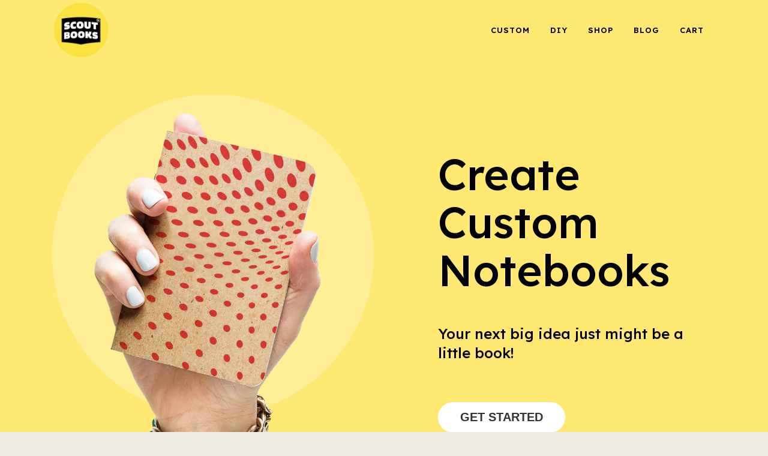

--- FILE ---
content_type: text/html; charset=UTF-8
request_url: https://scoutbooks.com/
body_size: 16630
content:
	<!DOCTYPE html>
<html lang="en-US">
<head>
	<meta charset="UTF-8" />
	
				<meta name="viewport" content="width=device-width,initial-scale=1,user-scalable=no">
		            <link rel="shortcut icon" type="image/x-icon" href="https://scoutbooks.com/wp-content/uploads/2016/07/favicon-32x32.png">
            <link rel="apple-touch-icon" href="https://scoutbooks.com/wp-content/uploads/2016/07/favicon-32x32.png"/>
        
	<link rel="profile" href="http://gmpg.org/xfn/11" />
	<link rel="pingback" href="https://scoutbooks.com/xmlrpc.php" />

	<link href="https://fonts.googleapis.com/css?family=Lato:100,100i,200,200i,300,300i,400,400i,500,500i,600,600i,700,700i,800,800i,900,900i%7COpen+Sans:100,100i,200,200i,300,300i,400,400i,500,500i,600,600i,700,700i,800,800i,900,900i%7CIndie+Flower:100,100i,200,200i,300,300i,400,400i,500,500i,600,600i,700,700i,800,800i,900,900i%7COswald:100,100i,200,200i,300,300i,400,400i,500,500i,600,600i,700,700i,800,800i,900,900i" rel="stylesheet"><meta name='robots' content='index, follow, max-image-preview:large, max-snippet:-1, max-video-preview:-1' />
	<style>img:is([sizes="auto" i], [sizes^="auto," i]) { contain-intrinsic-size: 3000px 1500px }</style>
	
<!-- Google Tag Manager for WordPress by gtm4wp.com -->
<script data-cfasync="false" data-pagespeed-no-defer>
	var gtm4wp_datalayer_name = "dataLayer";
	var dataLayer = dataLayer || [];
	const gtm4wp_use_sku_instead = 1;
	const gtm4wp_currency = 'USD';
	const gtm4wp_product_per_impression = 10;
	const gtm4wp_clear_ecommerce = false;
</script>
<!-- End Google Tag Manager for WordPress by gtm4wp.com -->			<!-- Google Tag Manager -->
			<script>(function(w,d,s,l,i){w[l]=w[l]||[];w[l].push({'gtm.start':
			new Date().getTime(),event:'gtm.js'});var f=d.getElementsByTagName(s)[0],
			j=d.createElement(s),dl=l!='dataLayer'?'&l='+l:'';j.async=true;j.src=
			'https://www.googletagmanager.com/gtm.js?id='+i+dl;f.parentNode.insertBefore(j,f);
			})(window,document,'script','dataLayer','GTM-M2NP8S8');</script>
			<!-- End Google Tag Manager -->
		
	<!-- This site is optimized with the Yoast SEO plugin v24.5 - https://yoast.com/wordpress/plugins/seo/ -->
	<title>Scout Books | Little Books for Big Ideas</title>
	<link rel="canonical" href="https://scoutbooks.com/" />
	<meta property="og:locale" content="en_US" />
	<meta property="og:type" content="website" />
	<meta property="og:title" content="Scout Books | Little Books for Big Ideas" />
	<meta property="og:url" content="https://scoutbooks.com/" />
	<meta property="og:site_name" content="Scout Books" />
	<meta property="article:publisher" content="https://www.facebook.com/scoutbooks" />
	<meta property="article:modified_time" content="2025-03-03T22:59:57+00:00" />
	<meta property="og:image" content="https://scoutbooks.com/wp-content/uploads/2024/01/Scout-Books-Featured-Image.webp" />
	<meta property="og:image:width" content="1280" />
	<meta property="og:image:height" content="1024" />
	<meta property="og:image:type" content="image/webp" />
	<meta name="twitter:card" content="summary_large_image" />
	<meta name="twitter:site" content="@scoutbooks" />
	<script type="application/ld+json" class="yoast-schema-graph">{"@context":"https://schema.org","@graph":[{"@type":"WebPage","@id":"https://scoutbooks.com/","url":"https://scoutbooks.com/","name":"Scout Books | Little Books for Big Ideas","isPartOf":{"@id":"https://scoutbooks.com/#website"},"about":{"@id":"https://scoutbooks.com/#organization"},"datePublished":"2025-03-03T22:59:07+00:00","dateModified":"2025-03-03T22:59:57+00:00","breadcrumb":{"@id":"https://scoutbooks.com/#breadcrumb"},"inLanguage":"en-US","potentialAction":[{"@type":"ReadAction","target":["https://scoutbooks.com/"]}]},{"@type":"BreadcrumbList","@id":"https://scoutbooks.com/#breadcrumb","itemListElement":[{"@type":"ListItem","position":1,"name":"Home"}]},{"@type":"WebSite","@id":"https://scoutbooks.com/#website","url":"https://scoutbooks.com/","name":"Scout Books","description":"Little Books for Big Ideas","publisher":{"@id":"https://scoutbooks.com/#organization"},"potentialAction":[{"@type":"SearchAction","target":{"@type":"EntryPoint","urlTemplate":"https://scoutbooks.com/?s={search_term_string}"},"query-input":{"@type":"PropertyValueSpecification","valueRequired":true,"valueName":"search_term_string"}}],"inLanguage":"en-US"},{"@type":"Organization","@id":"https://scoutbooks.com/#organization","name":"Scout Books","url":"https://scoutbooks.com/","logo":{"@type":"ImageObject","inLanguage":"en-US","@id":"https://scoutbooks.com/#/schema/logo/image/","url":"https://scoutbooks.com/wp-content/uploads/2018/03/ScoutBooks_Logo_Web.png","contentUrl":"https://scoutbooks.com/wp-content/uploads/2018/03/ScoutBooks_Logo_Web.png","width":1080,"height":1080,"caption":"Scout Books"},"image":{"@id":"https://scoutbooks.com/#/schema/logo/image/"},"sameAs":["https://www.facebook.com/scoutbooks","https://x.com/scoutbooks","https://www.instagram.com/scoutbooks/","https://www.linkedin.com/company/scout-books","https://www.youtube.com/channel/UCpQPeaugYIuKBmcW6ECnuow"]}]}</script>
	<!-- / Yoast SEO plugin. -->


<link rel='dns-prefetch' href='//fonts.googleapis.com' />
<link rel="alternate" type="application/rss+xml" title="Scout Books &raquo; Feed" href="https://scoutbooks.com/feed/" />
<link rel="alternate" type="application/rss+xml" title="Scout Books &raquo; Comments Feed" href="https://scoutbooks.com/comments/feed/" />
<script type="text/javascript">
/* <![CDATA[ */
window._wpemojiSettings = {"baseUrl":"https:\/\/s.w.org\/images\/core\/emoji\/16.0.1\/72x72\/","ext":".png","svgUrl":"https:\/\/s.w.org\/images\/core\/emoji\/16.0.1\/svg\/","svgExt":".svg","source":{"concatemoji":"https:\/\/scoutbooks.com\/wp-includes\/js\/wp-emoji-release.min.js?ver=6.8.3"}};
/*! This file is auto-generated */
!function(s,n){var o,i,e;function c(e){try{var t={supportTests:e,timestamp:(new Date).valueOf()};sessionStorage.setItem(o,JSON.stringify(t))}catch(e){}}function p(e,t,n){e.clearRect(0,0,e.canvas.width,e.canvas.height),e.fillText(t,0,0);var t=new Uint32Array(e.getImageData(0,0,e.canvas.width,e.canvas.height).data),a=(e.clearRect(0,0,e.canvas.width,e.canvas.height),e.fillText(n,0,0),new Uint32Array(e.getImageData(0,0,e.canvas.width,e.canvas.height).data));return t.every(function(e,t){return e===a[t]})}function u(e,t){e.clearRect(0,0,e.canvas.width,e.canvas.height),e.fillText(t,0,0);for(var n=e.getImageData(16,16,1,1),a=0;a<n.data.length;a++)if(0!==n.data[a])return!1;return!0}function f(e,t,n,a){switch(t){case"flag":return n(e,"\ud83c\udff3\ufe0f\u200d\u26a7\ufe0f","\ud83c\udff3\ufe0f\u200b\u26a7\ufe0f")?!1:!n(e,"\ud83c\udde8\ud83c\uddf6","\ud83c\udde8\u200b\ud83c\uddf6")&&!n(e,"\ud83c\udff4\udb40\udc67\udb40\udc62\udb40\udc65\udb40\udc6e\udb40\udc67\udb40\udc7f","\ud83c\udff4\u200b\udb40\udc67\u200b\udb40\udc62\u200b\udb40\udc65\u200b\udb40\udc6e\u200b\udb40\udc67\u200b\udb40\udc7f");case"emoji":return!a(e,"\ud83e\udedf")}return!1}function g(e,t,n,a){var r="undefined"!=typeof WorkerGlobalScope&&self instanceof WorkerGlobalScope?new OffscreenCanvas(300,150):s.createElement("canvas"),o=r.getContext("2d",{willReadFrequently:!0}),i=(o.textBaseline="top",o.font="600 32px Arial",{});return e.forEach(function(e){i[e]=t(o,e,n,a)}),i}function t(e){var t=s.createElement("script");t.src=e,t.defer=!0,s.head.appendChild(t)}"undefined"!=typeof Promise&&(o="wpEmojiSettingsSupports",i=["flag","emoji"],n.supports={everything:!0,everythingExceptFlag:!0},e=new Promise(function(e){s.addEventListener("DOMContentLoaded",e,{once:!0})}),new Promise(function(t){var n=function(){try{var e=JSON.parse(sessionStorage.getItem(o));if("object"==typeof e&&"number"==typeof e.timestamp&&(new Date).valueOf()<e.timestamp+604800&&"object"==typeof e.supportTests)return e.supportTests}catch(e){}return null}();if(!n){if("undefined"!=typeof Worker&&"undefined"!=typeof OffscreenCanvas&&"undefined"!=typeof URL&&URL.createObjectURL&&"undefined"!=typeof Blob)try{var e="postMessage("+g.toString()+"("+[JSON.stringify(i),f.toString(),p.toString(),u.toString()].join(",")+"));",a=new Blob([e],{type:"text/javascript"}),r=new Worker(URL.createObjectURL(a),{name:"wpTestEmojiSupports"});return void(r.onmessage=function(e){c(n=e.data),r.terminate(),t(n)})}catch(e){}c(n=g(i,f,p,u))}t(n)}).then(function(e){for(var t in e)n.supports[t]=e[t],n.supports.everything=n.supports.everything&&n.supports[t],"flag"!==t&&(n.supports.everythingExceptFlag=n.supports.everythingExceptFlag&&n.supports[t]);n.supports.everythingExceptFlag=n.supports.everythingExceptFlag&&!n.supports.flag,n.DOMReady=!1,n.readyCallback=function(){n.DOMReady=!0}}).then(function(){return e}).then(function(){var e;n.supports.everything||(n.readyCallback(),(e=n.source||{}).concatemoji?t(e.concatemoji):e.wpemoji&&e.twemoji&&(t(e.twemoji),t(e.wpemoji)))}))}((window,document),window._wpemojiSettings);
/* ]]> */
</script>
<link rel='stylesheet' id='woocommerce-smart-coupons-available-coupons-block-css' href='https://scoutbooks.com/wp-content/plugins/woocommerce-smart-coupons/blocks/build/style-woocommerce-smart-coupons-available-coupons-block.css?ver=9.29.0' type='text/css' media='all' />
<link rel='stylesheet' id='wp-components-css' href='https://scoutbooks.com/wp-includes/css/dist/components/style.min.css?ver=6.8.3' type='text/css' media='all' />
<link rel='stylesheet' id='woocommerce-smart-coupons-send-coupon-form-block-css' href='https://scoutbooks.com/wp-content/plugins/woocommerce-smart-coupons/blocks/build/style-woocommerce-smart-coupons-send-coupon-form-block.css?ver=9.29.0' type='text/css' media='all' />
<link rel='stylesheet' id='woocommerce-smart-coupons-action-tab-frontend-css' href='https://scoutbooks.com/wp-content/plugins/woocommerce-smart-coupons/blocks/build/style-woocommerce-smart-coupons-action-tab-frontend.css?ver=9.29.0' type='text/css' media='all' />
<link rel='stylesheet' id='layerslider-css' href='https://scoutbooks.com/wp-content/plugins/LayerSlider/assets/static/layerslider/css/layerslider.css?ver=7.14.1' type='text/css' media='all' />
<style id='wp-emoji-styles-inline-css' type='text/css'>

	img.wp-smiley, img.emoji {
		display: inline !important;
		border: none !important;
		box-shadow: none !important;
		height: 1em !important;
		width: 1em !important;
		margin: 0 0.07em !important;
		vertical-align: -0.1em !important;
		background: none !important;
		padding: 0 !important;
	}
</style>
<link rel='stylesheet' id='wp-block-library-css' href='https://scoutbooks.com/wp-includes/css/dist/block-library/style.min.css?ver=6.8.3' type='text/css' media='all' />
<style id='classic-theme-styles-inline-css' type='text/css'>
/*! This file is auto-generated */
.wp-block-button__link{color:#fff;background-color:#32373c;border-radius:9999px;box-shadow:none;text-decoration:none;padding:calc(.667em + 2px) calc(1.333em + 2px);font-size:1.125em}.wp-block-file__button{background:#32373c;color:#fff;text-decoration:none}
</style>
<style id='global-styles-inline-css' type='text/css'>
:root{--wp--preset--aspect-ratio--square: 1;--wp--preset--aspect-ratio--4-3: 4/3;--wp--preset--aspect-ratio--3-4: 3/4;--wp--preset--aspect-ratio--3-2: 3/2;--wp--preset--aspect-ratio--2-3: 2/3;--wp--preset--aspect-ratio--16-9: 16/9;--wp--preset--aspect-ratio--9-16: 9/16;--wp--preset--color--black: #000000;--wp--preset--color--cyan-bluish-gray: #abb8c3;--wp--preset--color--white: #ffffff;--wp--preset--color--pale-pink: #f78da7;--wp--preset--color--vivid-red: #cf2e2e;--wp--preset--color--luminous-vivid-orange: #ff6900;--wp--preset--color--luminous-vivid-amber: #fcb900;--wp--preset--color--light-green-cyan: #7bdcb5;--wp--preset--color--vivid-green-cyan: #00d084;--wp--preset--color--pale-cyan-blue: #8ed1fc;--wp--preset--color--vivid-cyan-blue: #0693e3;--wp--preset--color--vivid-purple: #9b51e0;--wp--preset--gradient--vivid-cyan-blue-to-vivid-purple: linear-gradient(135deg,rgba(6,147,227,1) 0%,rgb(155,81,224) 100%);--wp--preset--gradient--light-green-cyan-to-vivid-green-cyan: linear-gradient(135deg,rgb(122,220,180) 0%,rgb(0,208,130) 100%);--wp--preset--gradient--luminous-vivid-amber-to-luminous-vivid-orange: linear-gradient(135deg,rgba(252,185,0,1) 0%,rgba(255,105,0,1) 100%);--wp--preset--gradient--luminous-vivid-orange-to-vivid-red: linear-gradient(135deg,rgba(255,105,0,1) 0%,rgb(207,46,46) 100%);--wp--preset--gradient--very-light-gray-to-cyan-bluish-gray: linear-gradient(135deg,rgb(238,238,238) 0%,rgb(169,184,195) 100%);--wp--preset--gradient--cool-to-warm-spectrum: linear-gradient(135deg,rgb(74,234,220) 0%,rgb(151,120,209) 20%,rgb(207,42,186) 40%,rgb(238,44,130) 60%,rgb(251,105,98) 80%,rgb(254,248,76) 100%);--wp--preset--gradient--blush-light-purple: linear-gradient(135deg,rgb(255,206,236) 0%,rgb(152,150,240) 100%);--wp--preset--gradient--blush-bordeaux: linear-gradient(135deg,rgb(254,205,165) 0%,rgb(254,45,45) 50%,rgb(107,0,62) 100%);--wp--preset--gradient--luminous-dusk: linear-gradient(135deg,rgb(255,203,112) 0%,rgb(199,81,192) 50%,rgb(65,88,208) 100%);--wp--preset--gradient--pale-ocean: linear-gradient(135deg,rgb(255,245,203) 0%,rgb(182,227,212) 50%,rgb(51,167,181) 100%);--wp--preset--gradient--electric-grass: linear-gradient(135deg,rgb(202,248,128) 0%,rgb(113,206,126) 100%);--wp--preset--gradient--midnight: linear-gradient(135deg,rgb(2,3,129) 0%,rgb(40,116,252) 100%);--wp--preset--font-size--small: 13px;--wp--preset--font-size--medium: 20px;--wp--preset--font-size--large: 36px;--wp--preset--font-size--x-large: 42px;--wp--preset--font-family--inter: "Inter", sans-serif;--wp--preset--font-family--cardo: Cardo;--wp--preset--spacing--20: 0.44rem;--wp--preset--spacing--30: 0.67rem;--wp--preset--spacing--40: 1rem;--wp--preset--spacing--50: 1.5rem;--wp--preset--spacing--60: 2.25rem;--wp--preset--spacing--70: 3.38rem;--wp--preset--spacing--80: 5.06rem;--wp--preset--shadow--natural: 6px 6px 9px rgba(0, 0, 0, 0.2);--wp--preset--shadow--deep: 12px 12px 50px rgba(0, 0, 0, 0.4);--wp--preset--shadow--sharp: 6px 6px 0px rgba(0, 0, 0, 0.2);--wp--preset--shadow--outlined: 6px 6px 0px -3px rgba(255, 255, 255, 1), 6px 6px rgba(0, 0, 0, 1);--wp--preset--shadow--crisp: 6px 6px 0px rgba(0, 0, 0, 1);}:where(.is-layout-flex){gap: 0.5em;}:where(.is-layout-grid){gap: 0.5em;}body .is-layout-flex{display: flex;}.is-layout-flex{flex-wrap: wrap;align-items: center;}.is-layout-flex > :is(*, div){margin: 0;}body .is-layout-grid{display: grid;}.is-layout-grid > :is(*, div){margin: 0;}:where(.wp-block-columns.is-layout-flex){gap: 2em;}:where(.wp-block-columns.is-layout-grid){gap: 2em;}:where(.wp-block-post-template.is-layout-flex){gap: 1.25em;}:where(.wp-block-post-template.is-layout-grid){gap: 1.25em;}.has-black-color{color: var(--wp--preset--color--black) !important;}.has-cyan-bluish-gray-color{color: var(--wp--preset--color--cyan-bluish-gray) !important;}.has-white-color{color: var(--wp--preset--color--white) !important;}.has-pale-pink-color{color: var(--wp--preset--color--pale-pink) !important;}.has-vivid-red-color{color: var(--wp--preset--color--vivid-red) !important;}.has-luminous-vivid-orange-color{color: var(--wp--preset--color--luminous-vivid-orange) !important;}.has-luminous-vivid-amber-color{color: var(--wp--preset--color--luminous-vivid-amber) !important;}.has-light-green-cyan-color{color: var(--wp--preset--color--light-green-cyan) !important;}.has-vivid-green-cyan-color{color: var(--wp--preset--color--vivid-green-cyan) !important;}.has-pale-cyan-blue-color{color: var(--wp--preset--color--pale-cyan-blue) !important;}.has-vivid-cyan-blue-color{color: var(--wp--preset--color--vivid-cyan-blue) !important;}.has-vivid-purple-color{color: var(--wp--preset--color--vivid-purple) !important;}.has-black-background-color{background-color: var(--wp--preset--color--black) !important;}.has-cyan-bluish-gray-background-color{background-color: var(--wp--preset--color--cyan-bluish-gray) !important;}.has-white-background-color{background-color: var(--wp--preset--color--white) !important;}.has-pale-pink-background-color{background-color: var(--wp--preset--color--pale-pink) !important;}.has-vivid-red-background-color{background-color: var(--wp--preset--color--vivid-red) !important;}.has-luminous-vivid-orange-background-color{background-color: var(--wp--preset--color--luminous-vivid-orange) !important;}.has-luminous-vivid-amber-background-color{background-color: var(--wp--preset--color--luminous-vivid-amber) !important;}.has-light-green-cyan-background-color{background-color: var(--wp--preset--color--light-green-cyan) !important;}.has-vivid-green-cyan-background-color{background-color: var(--wp--preset--color--vivid-green-cyan) !important;}.has-pale-cyan-blue-background-color{background-color: var(--wp--preset--color--pale-cyan-blue) !important;}.has-vivid-cyan-blue-background-color{background-color: var(--wp--preset--color--vivid-cyan-blue) !important;}.has-vivid-purple-background-color{background-color: var(--wp--preset--color--vivid-purple) !important;}.has-black-border-color{border-color: var(--wp--preset--color--black) !important;}.has-cyan-bluish-gray-border-color{border-color: var(--wp--preset--color--cyan-bluish-gray) !important;}.has-white-border-color{border-color: var(--wp--preset--color--white) !important;}.has-pale-pink-border-color{border-color: var(--wp--preset--color--pale-pink) !important;}.has-vivid-red-border-color{border-color: var(--wp--preset--color--vivid-red) !important;}.has-luminous-vivid-orange-border-color{border-color: var(--wp--preset--color--luminous-vivid-orange) !important;}.has-luminous-vivid-amber-border-color{border-color: var(--wp--preset--color--luminous-vivid-amber) !important;}.has-light-green-cyan-border-color{border-color: var(--wp--preset--color--light-green-cyan) !important;}.has-vivid-green-cyan-border-color{border-color: var(--wp--preset--color--vivid-green-cyan) !important;}.has-pale-cyan-blue-border-color{border-color: var(--wp--preset--color--pale-cyan-blue) !important;}.has-vivid-cyan-blue-border-color{border-color: var(--wp--preset--color--vivid-cyan-blue) !important;}.has-vivid-purple-border-color{border-color: var(--wp--preset--color--vivid-purple) !important;}.has-vivid-cyan-blue-to-vivid-purple-gradient-background{background: var(--wp--preset--gradient--vivid-cyan-blue-to-vivid-purple) !important;}.has-light-green-cyan-to-vivid-green-cyan-gradient-background{background: var(--wp--preset--gradient--light-green-cyan-to-vivid-green-cyan) !important;}.has-luminous-vivid-amber-to-luminous-vivid-orange-gradient-background{background: var(--wp--preset--gradient--luminous-vivid-amber-to-luminous-vivid-orange) !important;}.has-luminous-vivid-orange-to-vivid-red-gradient-background{background: var(--wp--preset--gradient--luminous-vivid-orange-to-vivid-red) !important;}.has-very-light-gray-to-cyan-bluish-gray-gradient-background{background: var(--wp--preset--gradient--very-light-gray-to-cyan-bluish-gray) !important;}.has-cool-to-warm-spectrum-gradient-background{background: var(--wp--preset--gradient--cool-to-warm-spectrum) !important;}.has-blush-light-purple-gradient-background{background: var(--wp--preset--gradient--blush-light-purple) !important;}.has-blush-bordeaux-gradient-background{background: var(--wp--preset--gradient--blush-bordeaux) !important;}.has-luminous-dusk-gradient-background{background: var(--wp--preset--gradient--luminous-dusk) !important;}.has-pale-ocean-gradient-background{background: var(--wp--preset--gradient--pale-ocean) !important;}.has-electric-grass-gradient-background{background: var(--wp--preset--gradient--electric-grass) !important;}.has-midnight-gradient-background{background: var(--wp--preset--gradient--midnight) !important;}.has-small-font-size{font-size: var(--wp--preset--font-size--small) !important;}.has-medium-font-size{font-size: var(--wp--preset--font-size--medium) !important;}.has-large-font-size{font-size: var(--wp--preset--font-size--large) !important;}.has-x-large-font-size{font-size: var(--wp--preset--font-size--x-large) !important;}
:where(.wp-block-post-template.is-layout-flex){gap: 1.25em;}:where(.wp-block-post-template.is-layout-grid){gap: 1.25em;}
:where(.wp-block-columns.is-layout-flex){gap: 2em;}:where(.wp-block-columns.is-layout-grid){gap: 2em;}
:root :where(.wp-block-pullquote){font-size: 1.5em;line-height: 1.6;}
</style>
<style id='woocommerce-inline-inline-css' type='text/css'>
.woocommerce form .form-row .required { visibility: visible; }
</style>
<link rel='stylesheet' id='metorik-css-css' href='https://scoutbooks.com/wp-content/plugins/metorik-helper/assets/css/metorik.css?ver=2.0.9' type='text/css' media='all' />
<link rel='stylesheet' id='scout-books-core-general-css' href='//scoutbooks.com/wp-content/plugins/scout-books-core/assets/css/frontend/scout-books-core.min.css?ver=1.0.0' type='text/css' media='all' />
<link rel='stylesheet' id='brands-styles-css' href='https://scoutbooks.com/wp-content/plugins/woocommerce/assets/css/brands.css?ver=9.7.0' type='text/css' media='all' />
<link rel='stylesheet' id='mediaelement-css' href='https://scoutbooks.com/wp-includes/js/mediaelement/mediaelementplayer-legacy.min.css?ver=4.2.17' type='text/css' media='all' />
<link rel='stylesheet' id='wp-mediaelement-css' href='https://scoutbooks.com/wp-includes/js/mediaelement/wp-mediaelement.min.css?ver=6.8.3' type='text/css' media='all' />
<link rel='stylesheet' id='bridge-default-style-css' href='https://scoutbooks.com/wp-content/themes/bridge/style.css?ver=6.8.3' type='text/css' media='all' />
<link rel='stylesheet' id='bridge-qode-font_awesome-css' href='https://scoutbooks.com/wp-content/themes/bridge/css/font-awesome/css/font-awesome.min.css?ver=6.8.3' type='text/css' media='all' />
<link rel='stylesheet' id='bridge-stylesheet-css' href='https://scoutbooks.com/wp-content/themes/bridge/css/stylesheet.min.css?ver=6.8.3' type='text/css' media='all' />
<style id='bridge-stylesheet-inline-css' type='text/css'>
   .page-id-122078.disabled_footer_top .footer_top_holder, .page-id-122078.disabled_footer_bottom .footer_bottom_holder { display: none;}


</style>
<link rel='stylesheet' id='bridge-woocommerce-css' href='https://scoutbooks.com/wp-content/themes/bridge/css/woocommerce.min.css?ver=6.8.3' type='text/css' media='all' />
<link rel='stylesheet' id='bridge-woocommerce-responsive-css' href='https://scoutbooks.com/wp-content/themes/bridge/css/woocommerce_responsive.min.css?ver=6.8.3' type='text/css' media='all' />
<link rel='stylesheet' id='bridge-print-css' href='https://scoutbooks.com/wp-content/themes/bridge/css/print.css?ver=6.8.3' type='text/css' media='all' />
<link rel='stylesheet' id='bridge-style-dynamic-css' href='https://scoutbooks.com/wp-content/themes/bridge/css/style_dynamic.css?ver=1741043562' type='text/css' media='all' />
<link rel='stylesheet' id='bridge-responsive-css' href='https://scoutbooks.com/wp-content/themes/bridge/css/responsive.min.css?ver=6.8.3' type='text/css' media='all' />
<link rel='stylesheet' id='bridge-style-dynamic-responsive-css' href='https://scoutbooks.com/wp-content/themes/bridge/css/style_dynamic_responsive.css?ver=1741043562' type='text/css' media='all' />
<link rel='stylesheet' id='js_composer_front-css' href='https://scoutbooks.com/wp-content/plugins/js_composer/assets/css/js_composer.min.css?ver=7.4' type='text/css' media='all' />
<link rel='stylesheet' id='bridge-style-handle-google-fonts-css' href='https://fonts.googleapis.com/css?family=Raleway%3A100%2C200%2C300%2C400%2C500%2C600%2C700%2C800%2C900%2C100italic%2C300italic%2C400italic%2C700italic%7CLexend+Deca%3A100%2C200%2C300%2C400%2C500%2C600%2C700%2C800%2C900%2C100italic%2C300italic%2C400italic%2C700italic%7CSource+Sans+Pro%3A100%2C200%2C300%2C400%2C500%2C600%2C700%2C800%2C900%2C100italic%2C300italic%2C400italic%2C700italic%7CRaleway%3A100%2C200%2C300%2C400%2C500%2C600%2C700%2C800%2C900%2C100italic%2C300italic%2C400italic%2C700italic%7CBarlow%3A100%2C200%2C300%2C400%2C500%2C600%2C700%2C800%2C900%2C100italic%2C300italic%2C400italic%2C700italic&#038;subset=latin%2Clatin-ext&#038;ver=1.0.0' type='text/css' media='all' />
<link rel='stylesheet' id='bridge-core-dashboard-style-css' href='https://scoutbooks.com/wp-content/plugins/bridge-core/modules/core-dashboard/assets/css/core-dashboard.min.css?ver=6.8.3' type='text/css' media='all' />
<link rel='stylesheet' id='childstyle-css' href='https://scoutbooks.com/wp-content/themes/scoutbooks/assets/css/custom.css?ver=1.0.7' type='text/css' media='all' />
<script type="text/javascript" src="https://scoutbooks.com/wp-includes/js/jquery/jquery.min.js?ver=3.7.1" id="jquery-core-js"></script>
<script type="text/javascript" src="https://scoutbooks.com/wp-includes/js/jquery/jquery-migrate.min.js?ver=3.4.1" id="jquery-migrate-js"></script>
<script type="text/javascript" src="https://scoutbooks.com/wp-content/plugins/mts-wp-notification-bar/public/js/jquery.cookie.js?ver=1.1.5" id="mtsnb-cookie-js"></script>
<script type="text/javascript" src="https://scoutbooks.com/wp-content/plugins/woocommerce/assets/js/jquery-blockui/jquery.blockUI.min.js?ver=2.7.0-wc.9.7.0" id="jquery-blockui-js" defer="defer" data-wp-strategy="defer"></script>
<script type="text/javascript" src="https://scoutbooks.com/wp-content/plugins/woocommerce/assets/js/js-cookie/js.cookie.min.js?ver=2.1.4-wc.9.7.0" id="js-cookie-js" defer="defer" data-wp-strategy="defer"></script>
<script type="text/javascript" id="woocommerce-js-extra">
/* <![CDATA[ */
var woocommerce_params = {"ajax_url":"\/wp-admin\/admin-ajax.php","wc_ajax_url":"\/?wc-ajax=%%endpoint%%","i18n_password_show":"Show password","i18n_password_hide":"Hide password"};
/* ]]> */
</script>
<script type="text/javascript" src="https://scoutbooks.com/wp-content/plugins/woocommerce/assets/js/frontend/woocommerce.min.js?ver=9.7.0" id="woocommerce-js" defer="defer" data-wp-strategy="defer"></script>
<script type="text/javascript" src="https://scoutbooks.com/wp-content/plugins/woocommerce/assets/js/select2/select2.full.min.js?ver=4.0.3-wc.9.7.0" id="select2-js" defer="defer" data-wp-strategy="defer"></script>
<script></script><meta name="generator" content="Powered by LayerSlider 7.14.1 - Build Heros, Sliders, and Popups. Create Animations and Beautiful, Rich Web Content as Easy as Never Before on WordPress." />
<!-- LayerSlider updates and docs at: https://layerslider.com -->
<link rel="https://api.w.org/" href="https://scoutbooks.com/wp-json/" /><link rel="alternate" title="JSON" type="application/json" href="https://scoutbooks.com/wp-json/wp/v2/pages/122078" /><link rel="EditURI" type="application/rsd+xml" title="RSD" href="https://scoutbooks.com/xmlrpc.php?rsd" />
<link rel='shortlink' href='https://scoutbooks.com/' />
<link rel="alternate" title="oEmbed (JSON)" type="application/json+oembed" href="https://scoutbooks.com/wp-json/oembed/1.0/embed?url=https%3A%2F%2Fscoutbooks.com%2F" />
<link rel="alternate" title="oEmbed (XML)" type="text/xml+oembed" href="https://scoutbooks.com/wp-json/oembed/1.0/embed?url=https%3A%2F%2Fscoutbooks.com%2F&#038;format=xml" />

<!-- Google Tag Manager for WordPress by gtm4wp.com -->
<!-- GTM Container placement set to automatic -->
<script data-cfasync="false" data-pagespeed-no-defer>
	var dataLayer_content = {"pagePostType":"frontpage","pagePostType2":"single-page","pagePostAuthor":"Austin Whipple"};
	dataLayer.push( dataLayer_content );
</script>
<script data-cfasync="false">
(function(w,d,s,l,i){w[l]=w[l]||[];w[l].push({'gtm.start':
new Date().getTime(),event:'gtm.js'});var f=d.getElementsByTagName(s)[0],
j=d.createElement(s),dl=l!='dataLayer'?'&l='+l:'';j.async=true;j.src=
'//www.googletagmanager.com/gtm.js?id='+i+dl;f.parentNode.insertBefore(j,f);
})(window,document,'script','dataLayer','GTM-M2NP8S8');
</script>
<!-- End Google Tag Manager for WordPress by gtm4wp.com -->				<style>
									</style>
				<noscript><style>.woocommerce-product-gallery{ opacity: 1 !important; }</style></noscript>
	<style type="text/css">.recentcomments a{display:inline !important;padding:0 !important;margin:0 !important;}</style><meta name="generator" content="Powered by WPBakery Page Builder - drag and drop page builder for WordPress."/>
<style class='wp-fonts-local' type='text/css'>
@font-face{font-family:Inter;font-style:normal;font-weight:300 900;font-display:fallback;src:url('https://scoutbooks.com/wp-content/plugins/woocommerce/assets/fonts/Inter-VariableFont_slnt,wght.woff2') format('woff2');font-stretch:normal;}
@font-face{font-family:Cardo;font-style:normal;font-weight:400;font-display:fallback;src:url('https://scoutbooks.com/wp-content/plugins/woocommerce/assets/fonts/cardo_normal_400.woff2') format('woff2');}
</style>
		<style type="text/css" id="wp-custom-css">
			/*
You can add your own CSS here.
Click the help icon above to learn more.
*/
.no_animation_on_touch .element_from_fade>div {
	opacity: 1;
    filter: alpha(opacity=100);
    -webkit-transform: scale(1);
    -moz-transform: scale(1);
    -o-transform: scale(1);
    transform: scale(1);
    -webkit-animation: none;
    -moz-animation: none;
    -o-animation: none;
    animation: none;
}

.gfield--type-honeypot {display:none}

.cf-turnstile div {
	text-align: center;
}

.tc-epo-style-space.tc-tooltip {
    display: none;
}

/*
COUPON MESSAGE
*/

body.woocommerce-cart .wc_coupon_message_container,
body.woocommerce-checkout .wc_coupon_message_container {
background: #fbe141 !important;
        margin: 0 0 40px 0;
        padding: 25px 21px !important;
        text-align: center;
        border: none;
        text-transform: uppercase;
        font-weight: bold;
        font-size: 17px;
        line-height: 38px;
}

body.woocommerce-cart .wc_coupon_message_container p,
body.woocommerce-checkout .wc_coupon_message_container p {
 padding: 0px;
}		</style>
		<noscript><style> .wpb_animate_when_almost_visible { opacity: 1; }</style></noscript></head>

<body class="home wp-singular page-template page-template-full_width page-template-full_width-php page page-id-122078 wp-theme-bridge wp-child-theme-scoutbooks theme-bridge bridge-core-3.1.3 woocommerce-no-js  qode-title-hidden transparent_content columns-4 qode-child-theme-ver-1.0.1 qode-theme-ver-29.5 qode-theme-bridge qode_header_in_grid wpb-js-composer js-comp-ver-7.4 vc_responsive" itemscope itemtype="http://schema.org/WebPage">
			<!-- Google Tag Manager (noscript) -->
			<noscript><iframe src="https://www.googletagmanager.com/ns.html?id=GTM-M2NP8S8"
			height="0" width="0" style="display:none;visibility:hidden"></iframe></noscript>
			<!-- End Google Tag Manager (noscript) -->
		
<!-- GTM Container placement set to automatic -->
<!-- Google Tag Manager (noscript) -->
				<noscript><iframe src="https://www.googletagmanager.com/ns.html?id=GTM-M2NP8S8" height="0" width="0" style="display:none;visibility:hidden" aria-hidden="true"></iframe></noscript>
<!-- End Google Tag Manager (noscript) -->

<div class="wrapper">
	<div class="wrapper_inner">

	
		<!-- Google Analytics start -->
				<!-- Google Analytics end -->

		
	<header class=" scroll_top dark fixed transparent scrolled_not_transparent page_header">
	<div class="header_inner clearfix">
				<div class="header_top_bottom_holder">
			
			<div class="header_bottom clearfix" style=' background-color:rgba(255, 255, 255, 0);' >
								<div class="container">
					<div class="container_inner clearfix">
																				<div class="header_inner_left">
																	<div class="mobile_menu_button">
		<span>
			<i class="qode_icon_font_awesome fa fa-bars " ></i>		</span>
	</div>
								<div class="logo_wrapper" >
	<div class="q_logo">
		<a itemprop="url" href="https://scoutbooks.com/" >
             <img itemprop="image" class="normal" src="https://scoutbooks.com/wp-content/uploads/2019/10/Scout-Books-LOGO.png" alt="Logo"> 			 <img itemprop="image" class="light" src="https://scoutbooks.com/wp-content/uploads/2019/10/Scout-Books-LOGO.png" alt="Logo"/> 			 <img itemprop="image" class="dark" src="https://scoutbooks.com/wp-content/uploads/2019/10/Scout-Books-LOGO.png" alt="Logo"/> 			 <img itemprop="image" class="sticky" src="https://scoutbooks.com/wp-content/uploads/2019/10/Scout-Books-LOGO.png" alt="Logo"/> 			 <img itemprop="image" class="mobile" src="https://scoutbooks.com/wp-content/uploads/2019/10/Scout-Books-LOGO.png" alt="Logo"/> 					</a>
	</div>
	</div>															</div>
															<div class="header_inner_right">
									<div class="side_menu_button_wrapper right">
																														<div class="side_menu_button">
																																	
										</div>
									</div>
								</div>
							
							
							<nav class="main_menu drop_down right">
								<ul id="menu-main" class=""><li id="nav-menu-item-1128" class="menu-item menu-item-type-post_type menu-item-object-product menu-item-has-children  has_sub narrow"><a title="Design Your Own Custom Scout Books" href="https://scoutbooks.com/shop/custom-pocket-scout-books/" class=""><i class="menu_icon blank fa"></i><span>Custom</span><span class="plus"></span></a>
<div class="second"><div class="inner"><ul>
	<li id="nav-menu-item-121157" class="menu-item menu-item-type-post_type menu-item-object-product "><a href="https://scoutbooks.com/shop/custom-pocket-notebooks-10-pack/" class=""><i class="menu_icon blank fa"></i><span>Pocket &#8211; 10 Pack NEW!</span><span class="plus"></span></a></li>
	<li id="nav-menu-item-121532" class="menu-item menu-item-type-post_type menu-item-object-product "><a href="https://scoutbooks.com/shop/custom-memo-scout-books/" class=""><i class="menu_icon blank fa"></i><span>Memo &#8211; 4x6in NEW!</span><span class="plus"></span></a></li>
	<li id="nav-menu-item-121158" class="menu-item menu-item-type-post_type menu-item-object-product "><a href="https://scoutbooks.com/shop/custom-pocket-scout-books/" class=""><i class="menu_icon blank fa"></i><span>Pocket &#8211; 3.5x5in</span><span class="plus"></span></a></li>
	<li id="nav-menu-item-121159" class="menu-item menu-item-type-post_type menu-item-object-product "><a href="https://scoutbooks.com/shop/custom-mega-scout-books/" class=""><i class="menu_icon blank fa"></i><span>Mega &#8211; 5x7in</span><span class="plus"></span></a></li>
</ul></div></div>
</li>
<li id="nav-menu-item-1229" class="menu-item menu-item-type-post_type menu-item-object-product  narrow"><a title="Blank DIY Scout Books" href="https://scoutbooks.com/shop/diy-pocket-blank-notebooks-scout-books/" class=""><i class="menu_icon blank fa"></i><span>DIY</span><span class="plus"></span></a></li>
<li id="nav-menu-item-2363" class="menu-item menu-item-type-post_type menu-item-object-page  narrow"><a title="Shop Scout Books" href="https://scoutbooks.com/shop/" class=""><i class="menu_icon blank fa"></i><span>Shop</span><span class="plus"></span></a></li>
<li id="nav-menu-item-61" class="menu-item menu-item-type-post_type menu-item-object-page  narrow"><a title="Learn About Scout Books" href="https://scoutbooks.com/blog/" class=""><i class="menu_icon blank fa"></i><span>Blog</span><span class="plus"></span></a></li>
<li id="nav-menu-item-2217" class="menu-item menu-item-type-post_type menu-item-object-page  narrow"><a href="https://scoutbooks.com/cart/" class=""><i class="menu_icon blank fa"></i><span>Cart</span><span class="plus"></span></a></li>
</ul>							</nav>
														<nav class="mobile_menu">
	<ul id="menu-main-1" class=""><li id="mobile-menu-item-1128" class="menu-item menu-item-type-post_type menu-item-object-product menu-item-has-children  has_sub"><a title="Design Your Own Custom Scout Books" href="https://scoutbooks.com/shop/custom-pocket-scout-books/" class=""><span>Custom</span></a><span class="mobile_arrow"><i class="fa fa-angle-right"></i><i class="fa fa-angle-down"></i></span>
<ul class="sub_menu">
	<li id="mobile-menu-item-121157" class="menu-item menu-item-type-post_type menu-item-object-product "><a href="https://scoutbooks.com/shop/custom-pocket-notebooks-10-pack/" class=""><span>Pocket &#8211; 10 Pack NEW!</span></a><span class="mobile_arrow"><i class="fa fa-angle-right"></i><i class="fa fa-angle-down"></i></span></li>
	<li id="mobile-menu-item-121532" class="menu-item menu-item-type-post_type menu-item-object-product "><a href="https://scoutbooks.com/shop/custom-memo-scout-books/" class=""><span>Memo &#8211; 4x6in NEW!</span></a><span class="mobile_arrow"><i class="fa fa-angle-right"></i><i class="fa fa-angle-down"></i></span></li>
	<li id="mobile-menu-item-121158" class="menu-item menu-item-type-post_type menu-item-object-product "><a href="https://scoutbooks.com/shop/custom-pocket-scout-books/" class=""><span>Pocket &#8211; 3.5x5in</span></a><span class="mobile_arrow"><i class="fa fa-angle-right"></i><i class="fa fa-angle-down"></i></span></li>
	<li id="mobile-menu-item-121159" class="menu-item menu-item-type-post_type menu-item-object-product "><a href="https://scoutbooks.com/shop/custom-mega-scout-books/" class=""><span>Mega &#8211; 5x7in</span></a><span class="mobile_arrow"><i class="fa fa-angle-right"></i><i class="fa fa-angle-down"></i></span></li>
</ul>
</li>
<li id="mobile-menu-item-1229" class="menu-item menu-item-type-post_type menu-item-object-product "><a title="Blank DIY Scout Books" href="https://scoutbooks.com/shop/diy-pocket-blank-notebooks-scout-books/" class=""><span>DIY</span></a><span class="mobile_arrow"><i class="fa fa-angle-right"></i><i class="fa fa-angle-down"></i></span></li>
<li id="mobile-menu-item-2363" class="menu-item menu-item-type-post_type menu-item-object-page "><a title="Shop Scout Books" href="https://scoutbooks.com/shop/" class=""><span>Shop</span></a><span class="mobile_arrow"><i class="fa fa-angle-right"></i><i class="fa fa-angle-down"></i></span></li>
<li id="mobile-menu-item-61" class="menu-item menu-item-type-post_type menu-item-object-page "><a title="Learn About Scout Books" href="https://scoutbooks.com/blog/" class=""><span>Blog</span></a><span class="mobile_arrow"><i class="fa fa-angle-right"></i><i class="fa fa-angle-down"></i></span></li>
<li id="mobile-menu-item-2217" class="menu-item menu-item-type-post_type menu-item-object-page "><a href="https://scoutbooks.com/cart/" class=""><span>Cart</span></a><span class="mobile_arrow"><i class="fa fa-angle-right"></i><i class="fa fa-angle-down"></i></span></li>
</ul></nav>																				</div>
					</div>
									</div>
			</div>
		</div>
</header>
	
	
	<div class="content ">
		<div class="content_inner  ">
						<div class="full_width">
	<div class="full_width_inner" >
										<div class="wpb-content-wrapper"><div      class="vc_row wpb_row section vc_row-fluid " style=' text-align:left;'><div class=" full_section_inner clearfix"><div class="wpb_column vc_column_container vc_col-sm-12"><div class="vc_column-inner"><div class="wpb_wrapper"><div class="wpb_layerslider_element wpb_content_element"><link href="https://fonts.googleapis.com/css?family=Lexend:100,100i,200,200i,300,300i,400,400i,500,500i,600,600i,700,700i,800,800i,900,900i" rel="stylesheet"><div id="layerslider_2_vt2e8l1zjdcf" data-ls-slug="home" class="ls-wp-container fitvidsignore ls-selectable" style="width:1280px;height:800px;margin:0 auto;margin-bottom: 0px;"><div class="ls-slide" data-ls="bgposition:50% 50%;bgcolor:#ffe973;parallaxtype:3d;parallaxaxis:x;parallaxtransformorigin:75% slidermiddle 0;parallaxdistance:-10;parallaxrotate:-10;"><ls-layer style="width:536px;color:#ffffff;stroke:#000000;top:157px;left:87px;height:536px;opacity:0.25;" class="ls-l ls-shape-layer"><svg xmlns="http://www.w3.org/2000/svg" viewbox="-0 -0 200 200" preserveaspectratio="none"><path fill="currentColor" d="M0,100a100,100 0 1,0 200,0a100,100 0 1,0 -200,0"></path></svg></ls-layer><img fetchpriority="high" decoding="async" width="1080" height="1080" src="https://scoutbooks.com/wp-content/uploads/2024/11/SCOUTBOOKS_HAND-BLANK-1.webp" srcset="https://scoutbooks.com/wp-content/uploads/2024/11/SCOUTBOOKS_HAND-BLANK-1.webp 1080w, https://scoutbooks.com/wp-content/uploads/2024/11/SCOUTBOOKS_HAND-BLANK-1-300x300.webp 300w, https://scoutbooks.com/wp-content/uploads/2024/11/SCOUTBOOKS_HAND-BLANK-1-1024x1024.webp 1024w, https://scoutbooks.com/wp-content/uploads/2024/11/SCOUTBOOKS_HAND-BLANK-1-150x150.webp 150w, https://scoutbooks.com/wp-content/uploads/2024/11/SCOUTBOOKS_HAND-BLANK-1-768x768.webp 768w, https://scoutbooks.com/wp-content/uploads/2024/11/SCOUTBOOKS_HAND-BLANK-1-570x570.webp 570w, https://scoutbooks.com/wp-content/uploads/2024/11/SCOUTBOOKS_HAND-BLANK-1-500x500.webp 500w, https://scoutbooks.com/wp-content/uploads/2024/11/SCOUTBOOKS_HAND-BLANK-1-1000x1000.webp 1000w, https://scoutbooks.com/wp-content/uploads/2024/11/SCOUTBOOKS_HAND-BLANK-1-700x700.webp 700w, https://scoutbooks.com/wp-content/uploads/2024/11/SCOUTBOOKS_HAND-BLANK-1-50x50.webp 50w, https://scoutbooks.com/wp-content/uploads/2024/11/SCOUTBOOKS_HAND-BLANK-1-520x520.webp 520w, https://scoutbooks.com/wp-content/uploads/2024/11/SCOUTBOOKS_HAND-BLANK-1-100x100.webp 100w" sizes="(max-width: 1080px) 100vw, 1080px"  class="ls-l ls-img-layer" alt="" srcset="https://scoutbooks.com/wp-content/uploads/2024/11/SCOUTBOOKS_HAND-BLANK-1.webp 1080w, https://scoutbooks.com/wp-content/uploads/2024/11/SCOUTBOOKS_HAND-BLANK-1-300x300.webp 300w, https://scoutbooks.com/wp-content/uploads/2024/11/SCOUTBOOKS_HAND-BLANK-1-1024x1024.webp 1024w, https://scoutbooks.com/wp-content/uploads/2024/11/SCOUTBOOKS_HAND-BLANK-1-150x150.webp 150w, https://scoutbooks.com/wp-content/uploads/2024/11/SCOUTBOOKS_HAND-BLANK-1-768x768.webp 768w, https://scoutbooks.com/wp-content/uploads/2024/11/SCOUTBOOKS_HAND-BLANK-1-570x570.webp 570w, https://scoutbooks.com/wp-content/uploads/2024/11/SCOUTBOOKS_HAND-BLANK-1-500x500.webp 500w, https://scoutbooks.com/wp-content/uploads/2024/11/SCOUTBOOKS_HAND-BLANK-1-1000x1000.webp 1000w, https://scoutbooks.com/wp-content/uploads/2024/11/SCOUTBOOKS_HAND-BLANK-1-700x700.webp 700w, https://scoutbooks.com/wp-content/uploads/2024/11/SCOUTBOOKS_HAND-BLANK-1-50x50.webp 50w, https://scoutbooks.com/wp-content/uploads/2024/11/SCOUTBOOKS_HAND-BLANK-1-520x520.webp 520w, https://scoutbooks.com/wp-content/uploads/2024/11/SCOUTBOOKS_HAND-BLANK-1-100x100.webp 100w" sizes="(max-width: 1080px) 100vw, 1080px" style="width:643px;height:643px;top:157px;left:33px;"><img decoding="async" width="1080" height="1080" src="https://scoutbooks.com/wp-content/uploads/2024/11/SCOUTBOOKS_HAND-ANIMAL-1.webp" class="ls-l ls-img-layer" alt="" srcset="https://scoutbooks.com/wp-content/uploads/2024/11/SCOUTBOOKS_HAND-ANIMAL-1.webp 1080w, https://scoutbooks.com/wp-content/uploads/2024/11/SCOUTBOOKS_HAND-ANIMAL-1-300x300.webp 300w, https://scoutbooks.com/wp-content/uploads/2024/11/SCOUTBOOKS_HAND-ANIMAL-1-1024x1024.webp 1024w, https://scoutbooks.com/wp-content/uploads/2024/11/SCOUTBOOKS_HAND-ANIMAL-1-150x150.webp 150w, https://scoutbooks.com/wp-content/uploads/2024/11/SCOUTBOOKS_HAND-ANIMAL-1-768x768.webp 768w, https://scoutbooks.com/wp-content/uploads/2024/11/SCOUTBOOKS_HAND-ANIMAL-1-570x570.webp 570w, https://scoutbooks.com/wp-content/uploads/2024/11/SCOUTBOOKS_HAND-ANIMAL-1-500x500.webp 500w, https://scoutbooks.com/wp-content/uploads/2024/11/SCOUTBOOKS_HAND-ANIMAL-1-1000x1000.webp 1000w, https://scoutbooks.com/wp-content/uploads/2024/11/SCOUTBOOKS_HAND-ANIMAL-1-700x700.webp 700w, https://scoutbooks.com/wp-content/uploads/2024/11/SCOUTBOOKS_HAND-ANIMAL-1-50x50.webp 50w, https://scoutbooks.com/wp-content/uploads/2024/11/SCOUTBOOKS_HAND-ANIMAL-1-520x520.webp 520w, https://scoutbooks.com/wp-content/uploads/2024/11/SCOUTBOOKS_HAND-ANIMAL-1-100x100.webp 100w" sizes="(max-width: 1080px) 100vw, 1080px" style="width:643px;height:643px;top:157px;left:33px;mix-blend-mode:multiply;" data-ls="transitionout:false;loop:true;loopstartat:transitioninend + 0;loopopacity:0;loopcount:-1;looprepeatdelay:2000;loopyoyo:true;"><img decoding="async" width="1080" height="1080" src="https://scoutbooks.com/wp-content/uploads/2024/11/SCOUTBOOKS_HAND-RED-1.webp" class="ls-l ls-img-layer" alt="" srcset="https://scoutbooks.com/wp-content/uploads/2024/11/SCOUTBOOKS_HAND-RED-1.webp 1080w, https://scoutbooks.com/wp-content/uploads/2024/11/SCOUTBOOKS_HAND-RED-1-300x300.webp 300w, https://scoutbooks.com/wp-content/uploads/2024/11/SCOUTBOOKS_HAND-RED-1-1024x1024.webp 1024w, https://scoutbooks.com/wp-content/uploads/2024/11/SCOUTBOOKS_HAND-RED-1-150x150.webp 150w, https://scoutbooks.com/wp-content/uploads/2024/11/SCOUTBOOKS_HAND-RED-1-768x768.webp 768w, https://scoutbooks.com/wp-content/uploads/2024/11/SCOUTBOOKS_HAND-RED-1-570x570.webp 570w, https://scoutbooks.com/wp-content/uploads/2024/11/SCOUTBOOKS_HAND-RED-1-500x500.webp 500w, https://scoutbooks.com/wp-content/uploads/2024/11/SCOUTBOOKS_HAND-RED-1-1000x1000.webp 1000w, https://scoutbooks.com/wp-content/uploads/2024/11/SCOUTBOOKS_HAND-RED-1-700x700.webp 700w, https://scoutbooks.com/wp-content/uploads/2024/11/SCOUTBOOKS_HAND-RED-1-50x50.webp 50w, https://scoutbooks.com/wp-content/uploads/2024/11/SCOUTBOOKS_HAND-RED-1-520x520.webp 520w, https://scoutbooks.com/wp-content/uploads/2024/11/SCOUTBOOKS_HAND-RED-1-100x100.webp 100w" sizes="(max-width: 1080px) 100vw, 1080px" style="width:643px;height:643px;top:157px;left:33px;mix-blend-mode:multiply;" data-ls="delayin:1000;transitionout:false;loop:true;loopstartat:transitioninend + 2000;loopopacity:0;loopcount:-1;looprepeatdelay:2000;loopyoyo:true;"><a style="" class="ls-l" href="/shop/custom-pocket-scout-books/" target="_self" data-ls="showinfo:disabled;controls:disabled;fadeout:false;hover:true;hoverdurationin:750;hoverdurationout:300;hovereasingin:easeOutElastic;hovereasingout:easeOutQuint;hoveropacity:1;hoverscalex:1.05;hoverscaley:1.05;static:forever;position:relative;"><ls-layer style="top:670px;left:730px;text-align:center;font-weight:600;padding-top:0.7em;padding-right:1.85em;padding-bottom:0.7em;padding-left:1.85em;font-size:20px;border-radius:10em;background-color:#fff;cursor:pointer;text-transform:uppercase;color:#333;" class="ls-button-layer">Get Started</ls-layer></a><ls-layer style="top:540px;left:730px;text-align:initial;font-weight:500;mix-blend-mode:normal;font-size:24px;font-family:Lexend;line-height:32px;width:412px;color:#000000;white-space:normal;" class="ls-l ls-text-layer" data-ls="showinfo:disabled;controls:disabled;static:forever;position:relative;">Your next big idea just might be a little book!</ls-layer><ls-layer style="top:250px;left:730px;text-align:initial;font-weight:500;mix-blend-mode:normal;font-size:72px;font-family:Lexend;line-height:80px;width:470px;color:#000000;white-space:normal;" class="ls-l ls-text-layer" data-ls="showinfo:disabled;controls:disabled;static:forever;position:relative;">Create Custom Notebooks</ls-layer></div></div></div></div></div></div></div></div><div      class="vc_row wpb_row section vc_row-fluid " style=' text-align:left;'><div class=" full_section_inner clearfix"><div class="wpb_column vc_column_container vc_col-sm-12"><div class="vc_column-inner"><div class="wpb_wrapper"><div class="wpb_layerslider_element wpb_content_element"><div id="layerslider_3_172ip4rcjugiy"  class="ls-wp-container fitvidsignore ls-selectable" style="width:1280px;height:720px;margin:0 auto;margin-bottom: 0px;"><div class="ls-slide" data-ls="bgposition:50% 50%;bgcolor:#000000;transition2d:5;parallaxtype:3d;parallaxaxis:x;parallaxtransformorigin:75% slidermiddle 0;parallaxdistance:-10;parallaxrotate:-10;"><img loading="lazy" decoding="async" width="1920" height="800" src="https://scoutbooks.com/wp-content/uploads/2024/11/SCOUTBOOKS_northern_lights_1920_1.webp" srcset="https://scoutbooks.com/wp-content/uploads/2024/11/SCOUTBOOKS_northern_lights_1920_1-150x150.webp 150w, https://scoutbooks.com/wp-content/uploads/2024/11/SCOUTBOOKS_northern_lights_1920_1-570x570.webp 570w, https://scoutbooks.com/wp-content/uploads/2024/11/SCOUTBOOKS_northern_lights_1920_1-500x500.webp 500w, https://scoutbooks.com/wp-content/uploads/2024/11/SCOUTBOOKS_northern_lights_1920_1-50x50.webp 50w, https://scoutbooks.com/wp-content/uploads/2024/11/SCOUTBOOKS_northern_lights_1920_1-300x300.webp 300w, https://scoutbooks.com/wp-content/uploads/2024/11/SCOUTBOOKS_northern_lights_1920_1-100x100.webp 100w" sizes="auto, (max-width: 1080px) 100vw, 1080px"  class="ls-bg" alt="" srcset="https://scoutbooks.com/wp-content/uploads/2024/11/SCOUTBOOKS_northern_lights_1920_1.webp 1920w, https://scoutbooks.com/wp-content/uploads/2024/11/SCOUTBOOKS_northern_lights_1920_1-300x125.webp 300w, https://scoutbooks.com/wp-content/uploads/2024/11/SCOUTBOOKS_northern_lights_1920_1-1100x458.webp 1100w, https://scoutbooks.com/wp-content/uploads/2024/11/SCOUTBOOKS_northern_lights_1920_1-768x320.webp 768w, https://scoutbooks.com/wp-content/uploads/2024/11/SCOUTBOOKS_northern_lights_1920_1-1536x640.webp 1536w, https://scoutbooks.com/wp-content/uploads/2024/11/SCOUTBOOKS_northern_lights_1920_1-700x292.webp 700w, https://scoutbooks.com/wp-content/uploads/2024/11/SCOUTBOOKS_northern_lights_1920_1-520x217.webp 520w" sizes="(max-width: 1920px) 100vw, 1920px" /><img loading="lazy" decoding="async" width="1080" height="1080" src="https://scoutbooks.com/wp-content/uploads/2024/11/SCOUTBOOKS_PKT-NORTHERN-GLD-WHITE-PGS.webp" class="ls-l ls-img-layer" alt="Scout Books Notebook Northern Lights White Pages" srcset="https://scoutbooks.com/wp-content/uploads/2024/11/SCOUTBOOKS_PKT-NORTHERN-GLD-WHITE-PGS.webp 1080w, https://scoutbooks.com/wp-content/uploads/2024/11/SCOUTBOOKS_PKT-NORTHERN-GLD-WHITE-PGS-300x300.webp 300w, https://scoutbooks.com/wp-content/uploads/2024/11/SCOUTBOOKS_PKT-NORTHERN-GLD-WHITE-PGS-1024x1024.webp 1024w, https://scoutbooks.com/wp-content/uploads/2024/11/SCOUTBOOKS_PKT-NORTHERN-GLD-WHITE-PGS-150x150.webp 150w, https://scoutbooks.com/wp-content/uploads/2024/11/SCOUTBOOKS_PKT-NORTHERN-GLD-WHITE-PGS-768x768.webp 768w, https://scoutbooks.com/wp-content/uploads/2024/11/SCOUTBOOKS_PKT-NORTHERN-GLD-WHITE-PGS-570x570.webp 570w, https://scoutbooks.com/wp-content/uploads/2024/11/SCOUTBOOKS_PKT-NORTHERN-GLD-WHITE-PGS-500x500.webp 500w, https://scoutbooks.com/wp-content/uploads/2024/11/SCOUTBOOKS_PKT-NORTHERN-GLD-WHITE-PGS-1000x1000.webp 1000w, https://scoutbooks.com/wp-content/uploads/2024/11/SCOUTBOOKS_PKT-NORTHERN-GLD-WHITE-PGS-700x700.webp 700w, https://scoutbooks.com/wp-content/uploads/2024/11/SCOUTBOOKS_PKT-NORTHERN-GLD-WHITE-PGS-50x50.webp 50w, https://scoutbooks.com/wp-content/uploads/2024/11/SCOUTBOOKS_PKT-NORTHERN-GLD-WHITE-PGS-520x520.webp 520w, https://scoutbooks.com/wp-content/uploads/2024/11/SCOUTBOOKS_PKT-NORTHERN-GLD-WHITE-PGS-100x100.webp 100w" sizes="auto, (max-width: 1080px) 100vw, 1080px" style="top:83px;left:602px;text-align:initial;mix-blend-mode:normal;width:643px;height:637px;" data-ls="showinfo:disabled;controls:disabled;durationin:2000;startatout:slidechangeonly + 1000;fadeout:false;loop:true;loopduration:1790;loopstartat:transitioninend + 1000;loopeasing:easeOutSine;loopopacity:0;loopscalex:1.2;loopscaley:1.2;loopcount:-1;looprepeatdelay:1390;loopfilter:blur(10px);parallax:true;parallaxlevel:7;static:forever;position:relative;"><img loading="lazy" decoding="async" width="1080" height="1080" src="https://scoutbooks.com/wp-content/uploads/2024/11/SCOUTBOOKS_PKT-NORTHERN-GLD-WHITE-PGS.webp" class="ls-l ls-img-layer" alt="Scout Books Notebook Northern Lights White Pages" srcset="https://scoutbooks.com/wp-content/uploads/2024/11/SCOUTBOOKS_PKT-NORTHERN-GLD-WHITE-PGS.webp 1080w, https://scoutbooks.com/wp-content/uploads/2024/11/SCOUTBOOKS_PKT-NORTHERN-GLD-WHITE-PGS-300x300.webp 300w, https://scoutbooks.com/wp-content/uploads/2024/11/SCOUTBOOKS_PKT-NORTHERN-GLD-WHITE-PGS-1024x1024.webp 1024w, https://scoutbooks.com/wp-content/uploads/2024/11/SCOUTBOOKS_PKT-NORTHERN-GLD-WHITE-PGS-150x150.webp 150w, https://scoutbooks.com/wp-content/uploads/2024/11/SCOUTBOOKS_PKT-NORTHERN-GLD-WHITE-PGS-768x768.webp 768w, https://scoutbooks.com/wp-content/uploads/2024/11/SCOUTBOOKS_PKT-NORTHERN-GLD-WHITE-PGS-570x570.webp 570w, https://scoutbooks.com/wp-content/uploads/2024/11/SCOUTBOOKS_PKT-NORTHERN-GLD-WHITE-PGS-500x500.webp 500w, https://scoutbooks.com/wp-content/uploads/2024/11/SCOUTBOOKS_PKT-NORTHERN-GLD-WHITE-PGS-1000x1000.webp 1000w, https://scoutbooks.com/wp-content/uploads/2024/11/SCOUTBOOKS_PKT-NORTHERN-GLD-WHITE-PGS-700x700.webp 700w, https://scoutbooks.com/wp-content/uploads/2024/11/SCOUTBOOKS_PKT-NORTHERN-GLD-WHITE-PGS-50x50.webp 50w, https://scoutbooks.com/wp-content/uploads/2024/11/SCOUTBOOKS_PKT-NORTHERN-GLD-WHITE-PGS-520x520.webp 520w, https://scoutbooks.com/wp-content/uploads/2024/11/SCOUTBOOKS_PKT-NORTHERN-GLD-WHITE-PGS-100x100.webp 100w" sizes="auto, (max-width: 1080px) 100vw, 1080px" style="top:83px;left:602px;text-align:initial;mix-blend-mode:normal;width:643px;height:637px;" data-ls="showinfo:disabled;controls:disabled;durationin:2000;loop:true;loopduration:1500;loopstartat:transitioninstart  ;loopeasing:easeInOutSine;looprotate:-1;loopscaley:1.02;loopcount:-1;loopyoyo:true;loopfilter:blur(10px);parallax:true;parallaxlevel:7;static:forever;position:relative;"><img loading="lazy" decoding="async" width="1080" height="1080" src="https://scoutbooks.com/wp-content/uploads/2024/11/SCOUTBOOKS_PKT-NORTHERN-GLD-WHITE-PGS.webp" class="ls-l ls-img-layer" alt="Scout Books Notebook Northern Lights White Pages" srcset="https://scoutbooks.com/wp-content/uploads/2024/11/SCOUTBOOKS_PKT-NORTHERN-GLD-WHITE-PGS.webp 1080w, https://scoutbooks.com/wp-content/uploads/2024/11/SCOUTBOOKS_PKT-NORTHERN-GLD-WHITE-PGS-300x300.webp 300w, https://scoutbooks.com/wp-content/uploads/2024/11/SCOUTBOOKS_PKT-NORTHERN-GLD-WHITE-PGS-1024x1024.webp 1024w, https://scoutbooks.com/wp-content/uploads/2024/11/SCOUTBOOKS_PKT-NORTHERN-GLD-WHITE-PGS-150x150.webp 150w, https://scoutbooks.com/wp-content/uploads/2024/11/SCOUTBOOKS_PKT-NORTHERN-GLD-WHITE-PGS-768x768.webp 768w, https://scoutbooks.com/wp-content/uploads/2024/11/SCOUTBOOKS_PKT-NORTHERN-GLD-WHITE-PGS-570x570.webp 570w, https://scoutbooks.com/wp-content/uploads/2024/11/SCOUTBOOKS_PKT-NORTHERN-GLD-WHITE-PGS-500x500.webp 500w, https://scoutbooks.com/wp-content/uploads/2024/11/SCOUTBOOKS_PKT-NORTHERN-GLD-WHITE-PGS-1000x1000.webp 1000w, https://scoutbooks.com/wp-content/uploads/2024/11/SCOUTBOOKS_PKT-NORTHERN-GLD-WHITE-PGS-700x700.webp 700w, https://scoutbooks.com/wp-content/uploads/2024/11/SCOUTBOOKS_PKT-NORTHERN-GLD-WHITE-PGS-50x50.webp 50w, https://scoutbooks.com/wp-content/uploads/2024/11/SCOUTBOOKS_PKT-NORTHERN-GLD-WHITE-PGS-520x520.webp 520w, https://scoutbooks.com/wp-content/uploads/2024/11/SCOUTBOOKS_PKT-NORTHERN-GLD-WHITE-PGS-100x100.webp 100w" sizes="auto, (max-width: 1080px) 100vw, 1080px" style="top:83px;left:602px;text-align:initial;mix-blend-mode:normal;width:643px;height:637px;" data-ls="showinfo:disabled;controls:disabled;durationin:2000;loop:true;loopduration:2390;loopstartat:transitioninstart  ;loopeasing:easeInOutSine;looprotate:-2;loopscalex:1.05;loopcount:-1;loopyoyo:true;loopfilter:blur(10px);parallax:true;parallaxlevel:7;static:forever;position:relative;"><img loading="lazy" decoding="async" width="1080" height="1080" src="https://scoutbooks.com/wp-content/uploads/2024/11/SCOUTBOOKS_PKT-NORTHERN-GLD-PINK-PGS-2.webp" class="ls-l ls-img-layer" alt="Scout Books Notebook Northern Lights Pink Pages" srcset="https://scoutbooks.com/wp-content/uploads/2024/11/SCOUTBOOKS_PKT-NORTHERN-GLD-PINK-PGS-2.webp 1080w, https://scoutbooks.com/wp-content/uploads/2024/11/SCOUTBOOKS_PKT-NORTHERN-GLD-PINK-PGS-2-300x300.webp 300w, https://scoutbooks.com/wp-content/uploads/2024/11/SCOUTBOOKS_PKT-NORTHERN-GLD-PINK-PGS-2-1024x1024.webp 1024w, https://scoutbooks.com/wp-content/uploads/2024/11/SCOUTBOOKS_PKT-NORTHERN-GLD-PINK-PGS-2-150x150.webp 150w, https://scoutbooks.com/wp-content/uploads/2024/11/SCOUTBOOKS_PKT-NORTHERN-GLD-PINK-PGS-2-768x768.webp 768w, https://scoutbooks.com/wp-content/uploads/2024/11/SCOUTBOOKS_PKT-NORTHERN-GLD-PINK-PGS-2-570x570.webp 570w, https://scoutbooks.com/wp-content/uploads/2024/11/SCOUTBOOKS_PKT-NORTHERN-GLD-PINK-PGS-2-500x500.webp 500w, https://scoutbooks.com/wp-content/uploads/2024/11/SCOUTBOOKS_PKT-NORTHERN-GLD-PINK-PGS-2-1000x1000.webp 1000w, https://scoutbooks.com/wp-content/uploads/2024/11/SCOUTBOOKS_PKT-NORTHERN-GLD-PINK-PGS-2-700x700.webp 700w, https://scoutbooks.com/wp-content/uploads/2024/11/SCOUTBOOKS_PKT-NORTHERN-GLD-PINK-PGS-2-50x50.webp 50w, https://scoutbooks.com/wp-content/uploads/2024/11/SCOUTBOOKS_PKT-NORTHERN-GLD-PINK-PGS-2-520x520.webp 520w, https://scoutbooks.com/wp-content/uploads/2024/11/SCOUTBOOKS_PKT-NORTHERN-GLD-PINK-PGS-2-100x100.webp 100w" sizes="auto, (max-width: 1080px) 100vw, 1080px" style="top:83px;left:602px;text-align:initial;mix-blend-mode:normal;width:643px;height:637px;" data-ls="showinfo:disabled;controls:disabled;transitionout:false;loop:true;loopduration:1470;loopeasing:easeInOutSine;loopscalex:0.99;loopscaley:1.01;loopcount:-1;loopyoyo:true;parallax:true;parallaxlevel:7;position:relative;" data-ls-actions='[{"action":"nextSlide","trigger":"click","delay":0}]'><img loading="lazy" decoding="async" width="1080" height="1080" src="https://scoutbooks.com/wp-content/uploads/2024/11/SCOUTBOOKS_PKT-NORTHERN-GLD-BLUE-PGS-2.webp" class="ls-l ls-img-layer" alt="Scout Books Notebook Northern Lights Blue Pages" srcset="https://scoutbooks.com/wp-content/uploads/2024/11/SCOUTBOOKS_PKT-NORTHERN-GLD-BLUE-PGS-2.webp 1080w, https://scoutbooks.com/wp-content/uploads/2024/11/SCOUTBOOKS_PKT-NORTHERN-GLD-BLUE-PGS-2-300x300.webp 300w, https://scoutbooks.com/wp-content/uploads/2024/11/SCOUTBOOKS_PKT-NORTHERN-GLD-BLUE-PGS-2-1024x1024.webp 1024w, https://scoutbooks.com/wp-content/uploads/2024/11/SCOUTBOOKS_PKT-NORTHERN-GLD-BLUE-PGS-2-150x150.webp 150w, https://scoutbooks.com/wp-content/uploads/2024/11/SCOUTBOOKS_PKT-NORTHERN-GLD-BLUE-PGS-2-768x768.webp 768w, https://scoutbooks.com/wp-content/uploads/2024/11/SCOUTBOOKS_PKT-NORTHERN-GLD-BLUE-PGS-2-570x570.webp 570w, https://scoutbooks.com/wp-content/uploads/2024/11/SCOUTBOOKS_PKT-NORTHERN-GLD-BLUE-PGS-2-500x500.webp 500w, https://scoutbooks.com/wp-content/uploads/2024/11/SCOUTBOOKS_PKT-NORTHERN-GLD-BLUE-PGS-2-1000x1000.webp 1000w, https://scoutbooks.com/wp-content/uploads/2024/11/SCOUTBOOKS_PKT-NORTHERN-GLD-BLUE-PGS-2-700x700.webp 700w, https://scoutbooks.com/wp-content/uploads/2024/11/SCOUTBOOKS_PKT-NORTHERN-GLD-BLUE-PGS-2-50x50.webp 50w, https://scoutbooks.com/wp-content/uploads/2024/11/SCOUTBOOKS_PKT-NORTHERN-GLD-BLUE-PGS-2-520x520.webp 520w, https://scoutbooks.com/wp-content/uploads/2024/11/SCOUTBOOKS_PKT-NORTHERN-GLD-BLUE-PGS-2-100x100.webp 100w" sizes="auto, (max-width: 1080px) 100vw, 1080px" style="top:83px;left:602px;text-align:initial;mix-blend-mode:normal;width:643px;height:637px;" data-ls="showinfo:disabled;controls:disabled;transitionout:false;loop:true;loopduration:2000;loopeasing:easeInOutSine;loopopacity:0;loopscalex:0.99;loopscaley:1.01;loopcount:-1;loopyoyo:true;parallax:true;parallaxlevel:7;position:relative;" data-ls-actions='[{"action":"nextSlide","trigger":"click","delay":0}]'><img loading="lazy" decoding="async" width="1080" height="1080" src="https://scoutbooks.com/wp-content/uploads/2024/11/SCOUTBOOKS_PKT-NORTHERN-GLD-YELLOW-PGS-1.webp" class="ls-l ls-img-layer" alt="Scout Books Notebook Northern Lights Yellow Pages" srcset="https://scoutbooks.com/wp-content/uploads/2024/11/SCOUTBOOKS_PKT-NORTHERN-GLD-YELLOW-PGS-1.webp 1080w, https://scoutbooks.com/wp-content/uploads/2024/11/SCOUTBOOKS_PKT-NORTHERN-GLD-YELLOW-PGS-1-300x300.webp 300w, https://scoutbooks.com/wp-content/uploads/2024/11/SCOUTBOOKS_PKT-NORTHERN-GLD-YELLOW-PGS-1-1024x1024.webp 1024w, https://scoutbooks.com/wp-content/uploads/2024/11/SCOUTBOOKS_PKT-NORTHERN-GLD-YELLOW-PGS-1-150x150.webp 150w, https://scoutbooks.com/wp-content/uploads/2024/11/SCOUTBOOKS_PKT-NORTHERN-GLD-YELLOW-PGS-1-768x768.webp 768w, https://scoutbooks.com/wp-content/uploads/2024/11/SCOUTBOOKS_PKT-NORTHERN-GLD-YELLOW-PGS-1-570x570.webp 570w, https://scoutbooks.com/wp-content/uploads/2024/11/SCOUTBOOKS_PKT-NORTHERN-GLD-YELLOW-PGS-1-500x500.webp 500w, https://scoutbooks.com/wp-content/uploads/2024/11/SCOUTBOOKS_PKT-NORTHERN-GLD-YELLOW-PGS-1-1000x1000.webp 1000w, https://scoutbooks.com/wp-content/uploads/2024/11/SCOUTBOOKS_PKT-NORTHERN-GLD-YELLOW-PGS-1-700x700.webp 700w, https://scoutbooks.com/wp-content/uploads/2024/11/SCOUTBOOKS_PKT-NORTHERN-GLD-YELLOW-PGS-1-50x50.webp 50w, https://scoutbooks.com/wp-content/uploads/2024/11/SCOUTBOOKS_PKT-NORTHERN-GLD-YELLOW-PGS-1-520x520.webp 520w, https://scoutbooks.com/wp-content/uploads/2024/11/SCOUTBOOKS_PKT-NORTHERN-GLD-YELLOW-PGS-1-100x100.webp 100w" sizes="auto, (max-width: 1080px) 100vw, 1080px" style="top:83px;left:602px;text-align:initial;mix-blend-mode:normal;width:643px;height:637px;" data-ls="showinfo:disabled;controls:disabled;transitionout:false;loop:true;loopduration:1470;loopeasing:easeInOutSine;loopopacity:0;loopscalex:0.99;loopscaley:1.01;loopcount:-1;loopyoyo:true;parallax:true;parallaxlevel:7;position:relative;" data-ls-actions='[{"action":"nextSlide","trigger":"click","delay":0}]'><a style="" class="ls-l" href="/shop/10-pack-northern-lights-notebooks-yellow-pages/" target="_self" data-ls="showinfo:disabled;controls:disabled;fadeout:false;hover:true;hoverdurationin:750;hoverdurationout:300;hovereasingin:easeOutElastic;hovereasingout:easeOutQuint;hoveropacity:1;hoverscalex:1.05;hoverscaley:1.05;static:forever;position:relative;"><ls-layer style="top:540px;left:80px;text-align:center;font-weight:600;padding-top:0.7em;padding-right:1.85em;padding-bottom:0.7em;padding-left:1.85em;font-size:20px;color:#333;border-radius:10em;background-color:#fff;cursor:pointer;text-transform:uppercase;" class="ls-button-layer">SHOP NOW</ls-layer></a><ls-layer style="top:380px;left:80px;text-align:initial;font-weight:500;mix-blend-mode:normal;font-size:24px;font-family:Lexend;line-height:36px;width:470px;color:#ffffff;white-space:normal;" class="ls-l ls-text-layer" data-ls="showinfo:disabled;controls:disabled;static:forever;position:relative;">Discover a colorful new way of taking notes!</ls-layer><ls-layer style="top:110px;left:80px;text-align:initial;font-weight:500;mix-blend-mode:normal;font-size:72px;font-family:Lexend;color:#ffffff;line-height:80px;width:470px;white-space:normal;" class="ls-l ls-text-layer" data-ls="showinfo:disabled;controls:disabled;static:forever;position:relative;">Explore the Northern Lights</ls-layer></div></div></div></div></div></div></div></div>
</div>										 
												</div>
	</div>
				
	</div>
</div>



	<footer >
		<div class="footer_inner clearfix">
				<div class="footer_top_holder">
            			<div class="footer_top">
								<div class="container">
					<div class="container_inner">
																	<div class="four_columns clearfix">
								<div class="column1 footer_col1">
									<div class="column_inner">
										<div id="nav_menu-5" class="widget widget_nav_menu"><h5>Support</h5><div class="menu-footer-support-container"><ul id="menu-footer-support" class="menu"><li id="menu-item-119390" class="menu-item menu-item-type-post_type menu-item-object-product menu-item-119390"><a href="https://scoutbooks.com/shop/sample-kit/">Sample Kit</a></li>
<li id="menu-item-1399" class="menu-item menu-item-type-post_type menu-item-object-page menu-item-1399"><a href="https://scoutbooks.com/faq/">FAQ</a></li>
<li id="menu-item-1408" class="menu-item menu-item-type-post_type menu-item-object-page menu-item-1408"><a href="https://scoutbooks.com/templates/">Design Templates</a></li>
<li id="menu-item-32189" class="menu-item menu-item-type-custom menu-item-object-custom menu-item-32189"><a href="https://support.scoutbooks.com">Support Articles</a></li>
<li id="menu-item-83967" class="menu-item menu-item-type-post_type menu-item-object-page menu-item-83967"><a href="https://scoutbooks.com/pricing/">Custom Notebook Pricing</a></li>
</ul></div></div>									</div>
								</div>
								<div class="column2 footer_col2">
									<div class="column_inner">
										<div id="nav_menu-6" class="widget widget_nav_menu"><h5>Orders</h5><div class="menu-footer-orders-container"><ul id="menu-footer-orders" class="menu"><li id="menu-item-1402" class="menu-item menu-item-type-post_type menu-item-object-page menu-item-1402"><a href="https://scoutbooks.com/my-account/" title="Login">Login to your Account</a></li>
<li id="menu-item-1403" class="menu-item menu-item-type-post_type menu-item-object-page menu-item-1403"><a href="https://scoutbooks.com/checkout/">Checkout</a></li>
<li id="menu-item-1411" class="menu-item menu-item-type-post_type menu-item-object-page menu-item-1411"><a href="https://scoutbooks.com/shipping/">Shipping</a></li>
<li id="menu-item-1868" class="menu-item menu-item-type-post_type menu-item-object-page menu-item-1868"><a href="https://scoutbooks.com/policies/">Order Policies</a></li>
</ul></div></div>									</div>
								</div>
								<div class="column3 footer_col3">
									<div class="column_inner">
										<div id="nav_menu-8" class="widget widget_nav_menu"><h5>About</h5><div class="menu-footer-about-container"><ul id="menu-footer-about" class="menu"><li id="menu-item-1407" class="menu-item menu-item-type-post_type menu-item-object-page menu-item-1407"><a href="https://scoutbooks.com/ourstory/">The Scout Books Story</a></li>
<li id="menu-item-1550" class="menu-item menu-item-type-post_type menu-item-object-page menu-item-1550"><a href="https://scoutbooks.com/team/">The Scout Books Team</a></li>
<li id="menu-item-1867" class="menu-item menu-item-type-post_type menu-item-object-page menu-item-1867"><a href="https://scoutbooks.com/blog/">Blog</a></li>
<li id="menu-item-2580" class="menu-item menu-item-type-post_type menu-item-object-page menu-item-2580"><a href="https://scoutbooks.com/careers/">Careers</a></li>
<li id="menu-item-84485" class="menu-item menu-item-type-post_type menu-item-object-post menu-item-84485"><a href="https://scoutbooks.com/equity-alliance/">Equity Alliance</a></li>
<li id="menu-item-1965" class="menu-item menu-item-type-post_type menu-item-object-page menu-item-1965"><a href="https://scoutbooks.com/contact/">Contact Us</a></li>
</ul></div></div>									</div>
								</div>
								<div class="column4 footer_col4">
									<div class="column_inner">
										<div id="text-8" class="widget widget_text">			<div class="textwidget"><span class='q_social_icon_holder circle_social' data-hover-color=#1fc3e0><a href='https://instagram.com/scoutbooks/' target='_blank'><span class='fa-stack fa-lg' style='background-color: #ffffff;'><i class="qode_icon_font_awesome fa fa-instagram " style="" ></i></span></a></span><span class='q_social_icon_holder circle_social' data-hover-color=#1fc3e0><a href='https://twitter.com/scoutbooks' target='_blank'><span class='fa-stack fa-lg' style='background-color: #ffffff;'><i class="qode_icon_font_awesome fa fa-twitter " style="" ></i></span></a></span><span class='q_social_icon_holder circle_social' data-hover-color=#1fc3e0><a href='https://www.facebook.com/scoutbooks' target='_blank'><span class='fa-stack fa-lg' style='background-color: #ffffff;'><i class="qode_icon_font_awesome fa fa-facebook " style="" ></i></span></a></span><span class='q_social_icon_holder circle_social' data-hover-color=#1fc3e0><a href='https://www.flickr.com/photos/scoutbooks/' target='_blank'><span class='fa-stack fa-lg' style='background-color: #ffffff;'><i class="qode_icon_font_awesome fa fa-flickr " style="" ></i></span></a></span></div>
		</div><div id="custom_html-2" class="widget_text widget widget_custom_html"><div class="textwidget custom-html-widget"><span>
<form action="https://scoutbooks.us15.list-manage.com/subscribe/post?u=9fc003f940ba29f9708acc07c&amp;id=19fcf6fb28" method="post" id="mc-embedded-subscribe-form" name="mc-embedded-subscribe-form" class="validate" target="_blank" novalidate>
<p>
	<input type="email" value="" name="EMAIL" class="full email smaller" id="fieldEmail" placeholder="Email address" required="">
</p>
<p>
	<button type="submit">JOIN</button>
</p>
</form>
</span></div></div><div id="media_image-4" class="widget widget_media_image"><a href="https://www.bcorporation.net/community/scout-books" target="_blank"><img width="75" height="75" src="https://scoutbooks.com/wp-content/uploads/2017/08/SCOUTBOOKS_BCORP-100x100.png" class="image wp-image-11707 bcorp attachment-75x75 size-75x75" alt="Scout Books - B Corp" style="max-width: 100%; height: auto;" decoding="async" loading="lazy" srcset="https://scoutbooks.com/wp-content/uploads/2017/08/SCOUTBOOKS_BCORP-100x100.png 100w, https://scoutbooks.com/wp-content/uploads/2017/08/SCOUTBOOKS_BCORP.png 150w" sizes="auto, (max-width: 75px) 100vw, 75px" /></a></div>									</div>
								</div>
							</div>
															</div>
				</div>
							</div>
					</div>
							<div class="footer_bottom_holder">
                								<div class="container">
					<div class="container_inner">
										<div class="three_columns footer_bottom_columns clearfix">
					<div class="column1 footer_bottom_column">
						<div class="column_inner">
							<div class="footer_bottom">
															</div>
						</div>
					</div>
					<div class="column2 footer_bottom_column">
						<div class="column_inner">
							<div class="footer_bottom">
											<div class="textwidget"><p>© SCOUT BOOKS &amp; PINBALL PUBLISHING INC.</p>
</div>
					<div class="textwidget"><p><a class="iubenda-nostyle no-brand iubenda-embed " title="Privacy Policy" href="https://www.iubenda.com/privacy-policy/76620334">Privacy Policy</a> <script type="text/javascript">(function (w,d) {var loader = function () {var s = d.createElement("script"), tag = d.getElementsByTagName("script")[0]; s.src="https://cdn.iubenda.com/iubenda.js"; tag.parentNode.insertBefore(s,tag);}; if(w.addEventListener){w.addEventListener("load", loader, false);}else if(w.attachEvent){w.attachEvent("onload", loader);}else{w.onload = loader;}})(window, document);</script> &#8211; <a class="iubenda-nostyle iubenda-embed " title="Cookie Policy" href="https://www.iubenda.com/privacy-policy/76620334/cookie-policy">Cookie Policy</a> <script type="text/javascript">(function (w,d) {var loader = function () {var s = d.createElement("script"), tag = d.getElementsByTagName("script")[0]; s.src="https://cdn.iubenda.com/iubenda.js"; tag.parentNode.insertBefore(s,tag);}; if(w.addEventListener){w.addEventListener("load", loader, false);}else if(w.attachEvent){w.attachEvent("onload", loader);}else{w.onload = loader;}})(window, document);</script></p>
</div>
									</div>
						</div>
					</div>
					<div class="column3 footer_bottom_column">
						<div class="column_inner">
							<div class="footer_bottom">
															</div>
						</div>
					</div>
				</div>
									</div>
			</div>
						</div>
				</div>
	</footer>
		
</div>
</div>
<script type="speculationrules">
{"prefetch":[{"source":"document","where":{"and":[{"href_matches":"\/*"},{"not":{"href_matches":["\/wp-*.php","\/wp-admin\/*","\/wp-content\/uploads\/*","\/wp-content\/*","\/wp-content\/plugins\/*","\/wp-content\/themes\/scoutbooks\/*","\/wp-content\/themes\/bridge\/*","\/*\\?(.+)"]}},{"not":{"selector_matches":"a[rel~=\"nofollow\"]"}},{"not":{"selector_matches":".no-prefetch, .no-prefetch a"}}]},"eagerness":"conservative"}]}
</script>
<script id="mcjs">!function(c,h,i,m,p){m=c.createElement(h),p=c.getElementsByTagName(h)[0],m.async=1,m.src=i,p.parentNode.insertBefore(m,p)}(document,"script","https://chimpstatic.com/mcjs-connected/js/users/9fc003f940ba29f9708acc07c/8743e48a10d16d6469e60f06c.js");</script><!-- Pinterest Pixel Base Code -->
<script type="text/javascript">
  !function(e){if(!window.pintrk){window.pintrk=function(){window.pintrk.queue.push(Array.prototype.slice.call(arguments))};var n=window.pintrk;n.queue=[],n.version="3.0";var t=document.createElement("script");t.async=!0,t.src=e;var r=document.getElementsByTagName("script")[0];r.parentNode.insertBefore(t,r)}}("https://s.pinimg.com/ct/core.js");

  pintrk('load', '', { np: "woocommerce" } );
  pintrk('page');
</script>
<!-- End Pinterest Pixel Base Code -->
<script id="pinterest-tag-placeholder"></script><script type="text/html" id="wpb-modifications"> window.wpbCustomElement = 1; </script>	<script type='text/javascript'>
		(function () {
			var c = document.body.className;
			c = c.replace(/woocommerce-no-js/, 'woocommerce-js');
			document.body.className = c;
		})();
	</script>
	<link rel='stylesheet' id='wc-blocks-style-css' href='https://scoutbooks.com/wp-content/plugins/woocommerce/assets/client/blocks/wc-blocks.css?ver=wc-9.7.0' type='text/css' media='all' />
<script type="text/javascript" id="dismissible-wp-notices-js-extra">
/* <![CDATA[ */
var dismissibleWpNotices = {"ajaxUrl":"https:\/\/scoutbooks.com\/wp-admin\/admin-ajax.php","nonce":"a49c75a611"};
/* ]]> */
</script>
<script type="text/javascript" src="https://scoutbooks.com/wp-content/plugins/woocommerce-product-feeds/vendor-prefixed/leewillis77/dismissible-wp-notices/js/dismissible-wp-notices.js?ver=1.0" id="dismissible-wp-notices-js"></script>
<script type="text/javascript" src="https://scoutbooks.com/wp-content/plugins/duracelltomi-google-tag-manager/dist/js/gtm4wp-form-move-tracker.js?ver=1.20.3" id="gtm4wp-form-move-tracker-js"></script>
<script type="text/javascript" src="https://scoutbooks.com/wp-content/plugins/duracelltomi-google-tag-manager/dist/js/gtm4wp-ecommerce-generic.js?ver=1.20.3" id="gtm4wp-ecommerce-generic-js"></script>
<script type="text/javascript" src="https://scoutbooks.com/wp-content/plugins/duracelltomi-google-tag-manager/dist/js/gtm4wp-woocommerce.js?ver=1.20.3" id="gtm4wp-woocommerce-js"></script>
<script type="text/javascript" id="metorik-js-js-extra">
/* <![CDATA[ */
var metorik_params = {"source_tracking":{"enabled":true,"cookie_lifetime":6,"session_length":30,"sbjs_domain":false,"cookie_name":"mtk_src_trk"},"cart_tracking":{"enabled":true,"cart_items_count":0,"item_was_added_to_cart":false,"wc_ajax_capture_customer_data_url":"\/?wc-ajax=metorik_capture_customer_data","wc_ajax_email_opt_out_url":"\/?wc-ajax=metorik_email_opt_out","wc_ajax_email_opt_in_url":"\/?wc-ajax=metorik_email_opt_in","wc_ajax_seen_add_to_cart_form_url":"\/?wc-ajax=metorik_seen_add_to_cart_form","add_cart_popup_should_scroll_to":true,"add_cart_popup_placement":"bottom","add_to_cart_should_mark_as_seen":true,"add_to_cart_form_selectors":[".ajax_add_to_cart",".single_add_to_cart_button"]},"nonce":"59f3cd1496"};
/* ]]> */
</script>
<script type="text/javascript" src="https://scoutbooks.com/wp-content/plugins/metorik-helper/assets/js/metorik.min.js?ver=2.0.9" id="metorik-js-js"></script>
<script type="text/javascript" src="https://scoutbooks.com/wp-content/plugins/woocommerce-table-rate-shipping/assets/js/frontend-checkout.min.js?ver=3.3.3" id="woocommerce_shipping_table_rate_checkout-js"></script>
<script type="text/javascript" id="mailchimp-woocommerce-js-extra">
/* <![CDATA[ */
var mailchimp_public_data = {"site_url":"https:\/\/scoutbooks.com","ajax_url":"https:\/\/scoutbooks.com\/wp-admin\/admin-ajax.php","disable_carts":"","subscribers_only":"","language":"en","allowed_to_set_cookies":"1"};
/* ]]> */
</script>
<script type="text/javascript" src="https://scoutbooks.com/wp-content/plugins/mailchimp-for-woocommerce/public/js/mailchimp-woocommerce-public.min.js?ver=5.2.07" id="mailchimp-woocommerce-js"></script>
<script type="text/javascript" src="https://scoutbooks.com/wp-content/themes/bridge/js/plugins/doubletaptogo.js?ver=6.8.3" id="doubleTapToGo-js"></script>
<script type="text/javascript" src="https://scoutbooks.com/wp-content/themes/bridge/js/plugins/modernizr.min.js?ver=6.8.3" id="modernizr-js"></script>
<script type="text/javascript" src="https://scoutbooks.com/wp-content/themes/bridge/js/plugins/jquery.appear.js?ver=6.8.3" id="appear-js"></script>
<script type="text/javascript" src="https://scoutbooks.com/wp-includes/js/hoverIntent.min.js?ver=1.10.2" id="hoverIntent-js"></script>
<script type="text/javascript" src="https://scoutbooks.com/wp-content/themes/bridge/js/plugins/counter.js?ver=6.8.3" id="counter-js"></script>
<script type="text/javascript" src="https://scoutbooks.com/wp-content/themes/bridge/js/plugins/easypiechart.js?ver=6.8.3" id="easyPieChart-js"></script>
<script type="text/javascript" src="https://scoutbooks.com/wp-content/themes/bridge/js/plugins/mixitup.js?ver=6.8.3" id="mixItUp-js"></script>
<script type="text/javascript" src="https://scoutbooks.com/wp-content/themes/bridge/js/plugins/jquery.prettyPhoto.js?ver=6.8.3" id="prettyphoto-js"></script>
<script type="text/javascript" src="https://scoutbooks.com/wp-content/themes/bridge/js/plugins/jquery.fitvids.js?ver=6.8.3" id="fitvids-js"></script>
<script type="text/javascript" src="https://scoutbooks.com/wp-content/themes/bridge/js/plugins/jquery.flexslider-min.js?ver=6.8.3" id="flexslider-js"></script>
<script type="text/javascript" id="mediaelement-core-js-before">
/* <![CDATA[ */
var mejsL10n = {"language":"en","strings":{"mejs.download-file":"Download File","mejs.install-flash":"You are using a browser that does not have Flash player enabled or installed. Please turn on your Flash player plugin or download the latest version from https:\/\/get.adobe.com\/flashplayer\/","mejs.fullscreen":"Fullscreen","mejs.play":"Play","mejs.pause":"Pause","mejs.time-slider":"Time Slider","mejs.time-help-text":"Use Left\/Right Arrow keys to advance one second, Up\/Down arrows to advance ten seconds.","mejs.live-broadcast":"Live Broadcast","mejs.volume-help-text":"Use Up\/Down Arrow keys to increase or decrease volume.","mejs.unmute":"Unmute","mejs.mute":"Mute","mejs.volume-slider":"Volume Slider","mejs.video-player":"Video Player","mejs.audio-player":"Audio Player","mejs.captions-subtitles":"Captions\/Subtitles","mejs.captions-chapters":"Chapters","mejs.none":"None","mejs.afrikaans":"Afrikaans","mejs.albanian":"Albanian","mejs.arabic":"Arabic","mejs.belarusian":"Belarusian","mejs.bulgarian":"Bulgarian","mejs.catalan":"Catalan","mejs.chinese":"Chinese","mejs.chinese-simplified":"Chinese (Simplified)","mejs.chinese-traditional":"Chinese (Traditional)","mejs.croatian":"Croatian","mejs.czech":"Czech","mejs.danish":"Danish","mejs.dutch":"Dutch","mejs.english":"English","mejs.estonian":"Estonian","mejs.filipino":"Filipino","mejs.finnish":"Finnish","mejs.french":"French","mejs.galician":"Galician","mejs.german":"German","mejs.greek":"Greek","mejs.haitian-creole":"Haitian Creole","mejs.hebrew":"Hebrew","mejs.hindi":"Hindi","mejs.hungarian":"Hungarian","mejs.icelandic":"Icelandic","mejs.indonesian":"Indonesian","mejs.irish":"Irish","mejs.italian":"Italian","mejs.japanese":"Japanese","mejs.korean":"Korean","mejs.latvian":"Latvian","mejs.lithuanian":"Lithuanian","mejs.macedonian":"Macedonian","mejs.malay":"Malay","mejs.maltese":"Maltese","mejs.norwegian":"Norwegian","mejs.persian":"Persian","mejs.polish":"Polish","mejs.portuguese":"Portuguese","mejs.romanian":"Romanian","mejs.russian":"Russian","mejs.serbian":"Serbian","mejs.slovak":"Slovak","mejs.slovenian":"Slovenian","mejs.spanish":"Spanish","mejs.swahili":"Swahili","mejs.swedish":"Swedish","mejs.tagalog":"Tagalog","mejs.thai":"Thai","mejs.turkish":"Turkish","mejs.ukrainian":"Ukrainian","mejs.vietnamese":"Vietnamese","mejs.welsh":"Welsh","mejs.yiddish":"Yiddish"}};
/* ]]> */
</script>
<script type="text/javascript" src="https://scoutbooks.com/wp-includes/js/mediaelement/mediaelement-and-player.min.js?ver=4.2.17" id="mediaelement-core-js"></script>
<script type="text/javascript" src="https://scoutbooks.com/wp-includes/js/mediaelement/mediaelement-migrate.min.js?ver=6.8.3" id="mediaelement-migrate-js"></script>
<script type="text/javascript" id="mediaelement-js-extra">
/* <![CDATA[ */
var _wpmejsSettings = {"pluginPath":"\/wp-includes\/js\/mediaelement\/","classPrefix":"mejs-","stretching":"responsive","audioShortcodeLibrary":"mediaelement","videoShortcodeLibrary":"mediaelement"};
/* ]]> */
</script>
<script type="text/javascript" src="https://scoutbooks.com/wp-includes/js/mediaelement/wp-mediaelement.min.js?ver=6.8.3" id="wp-mediaelement-js"></script>
<script type="text/javascript" src="https://scoutbooks.com/wp-content/themes/bridge/js/plugins/infinitescroll.min.js?ver=6.8.3" id="infiniteScroll-js"></script>
<script type="text/javascript" src="https://scoutbooks.com/wp-content/themes/bridge/js/plugins/jquery.waitforimages.js?ver=6.8.3" id="waitforimages-js"></script>
<script type="text/javascript" src="https://scoutbooks.com/wp-includes/js/jquery/jquery.form.min.js?ver=4.3.0" id="jquery-form-js"></script>
<script type="text/javascript" src="https://scoutbooks.com/wp-content/themes/bridge/js/plugins/waypoints.min.js?ver=6.8.3" id="waypoints-js"></script>
<script type="text/javascript" src="https://scoutbooks.com/wp-content/themes/bridge/js/plugins/bootstrap.carousel.js?ver=6.8.3" id="bootstrapCarousel-js"></script>
<script type="text/javascript" src="https://scoutbooks.com/wp-content/themes/bridge/js/plugins/skrollr.js?ver=6.8.3" id="skrollr-js"></script>
<script type="text/javascript" src="https://scoutbooks.com/wp-content/themes/bridge/js/plugins/Chart.min.js?ver=6.8.3" id="chart-js"></script>
<script type="text/javascript" src="https://scoutbooks.com/wp-content/themes/bridge/js/plugins/jquery.easing.1.3.js?ver=6.8.3" id="easing-js"></script>
<script type="text/javascript" src="https://scoutbooks.com/wp-content/themes/bridge/js/plugins/abstractBaseClass.js?ver=6.8.3" id="abstractBaseClass-js"></script>
<script type="text/javascript" src="https://scoutbooks.com/wp-content/themes/bridge/js/plugins/jquery.countdown.js?ver=6.8.3" id="countdown-js"></script>
<script type="text/javascript" src="https://scoutbooks.com/wp-content/themes/bridge/js/plugins/jquery.multiscroll.min.js?ver=6.8.3" id="multiscroll-js"></script>
<script type="text/javascript" src="https://scoutbooks.com/wp-content/themes/bridge/js/plugins/jquery.justifiedGallery.min.js?ver=6.8.3" id="justifiedGallery-js"></script>
<script type="text/javascript" src="https://scoutbooks.com/wp-content/themes/bridge/js/plugins/bigtext.js?ver=6.8.3" id="bigtext-js"></script>
<script type="text/javascript" src="https://scoutbooks.com/wp-content/themes/bridge/js/plugins/jquery.sticky-kit.min.js?ver=6.8.3" id="stickyKit-js"></script>
<script type="text/javascript" src="https://scoutbooks.com/wp-content/themes/bridge/js/plugins/owl.carousel.min.js?ver=6.8.3" id="owlCarousel-js"></script>
<script type="text/javascript" src="https://scoutbooks.com/wp-content/themes/bridge/js/plugins/typed.js?ver=6.8.3" id="typed-js"></script>
<script type="text/javascript" src="https://scoutbooks.com/wp-content/themes/bridge/js/plugins/fluidvids.min.js?ver=6.8.3" id="fluidvids-js"></script>
<script type="text/javascript" src="https://scoutbooks.com/wp-content/themes/bridge/js/plugins/jquery.carouFredSel-6.2.1.min.js?ver=6.8.3" id="carouFredSel-js"></script>
<script type="text/javascript" src="https://scoutbooks.com/wp-content/themes/bridge/js/plugins/lemmon-slider.min.js?ver=6.8.3" id="lemmonSlider-js"></script>
<script type="text/javascript" src="https://scoutbooks.com/wp-content/themes/bridge/js/plugins/jquery.fullPage.min.js?ver=6.8.3" id="one_page_scroll-js"></script>
<script type="text/javascript" src="https://scoutbooks.com/wp-content/themes/bridge/js/plugins/jquery.mousewheel.min.js?ver=6.8.3" id="mousewheel-js"></script>
<script type="text/javascript" src="https://scoutbooks.com/wp-content/themes/bridge/js/plugins/jquery.touchSwipe.min.js?ver=6.8.3" id="touchSwipe-js"></script>
<script type="text/javascript" src="https://scoutbooks.com/wp-content/themes/bridge/js/plugins/jquery.isotope.min.js?ver=6.8.3" id="isotope-js"></script>
<script type="text/javascript" src="https://scoutbooks.com/wp-content/themes/bridge/js/plugins/packery-mode.pkgd.min.js?ver=6.8.3" id="packery-js"></script>
<script type="text/javascript" src="https://scoutbooks.com/wp-content/themes/bridge/js/plugins/jquery.stretch.js?ver=6.8.3" id="stretch-js"></script>
<script type="text/javascript" src="https://scoutbooks.com/wp-content/themes/bridge/js/plugins/imagesloaded.js?ver=6.8.3" id="imagesLoaded-js"></script>
<script type="text/javascript" src="https://scoutbooks.com/wp-content/themes/bridge/js/plugins/rangeslider.min.js?ver=6.8.3" id="rangeSlider-js"></script>
<script type="text/javascript" src="https://scoutbooks.com/wp-content/themes/bridge/js/plugins/jquery.event.move.js?ver=6.8.3" id="eventMove-js"></script>
<script type="text/javascript" src="https://scoutbooks.com/wp-content/themes/bridge/js/plugins/jquery.twentytwenty.js?ver=6.8.3" id="twentytwenty-js"></script>
<script type="text/javascript" src="https://scoutbooks.com/wp-content/themes/bridge/js/plugins/swiper.min.js?ver=6.8.3" id="swiper-js"></script>
<script type="text/javascript" src="https://scoutbooks.com/wp-content/themes/bridge/js/default_dynamic.js?ver=1741043562" id="bridge-default-dynamic-js"></script>
<script type="text/javascript" id="bridge-default-js-extra">
/* <![CDATA[ */
var QodeAdminAjax = {"ajaxurl":"https:\/\/scoutbooks.com\/wp-admin\/admin-ajax.php"};
var qodeGlobalVars = {"vars":{"qodeAddingToCartLabel":"Adding to Cart...","page_scroll_amount_for_sticky":""}};
/* ]]> */
</script>
<script type="text/javascript" src="https://scoutbooks.com/wp-content/themes/bridge/js/default.min.js?ver=6.8.3" id="bridge-default-js"></script>
<script type="text/javascript" src="https://scoutbooks.com/wp-includes/js/comment-reply.min.js?ver=6.8.3" id="comment-reply-js" async="async" data-wp-strategy="async"></script>
<script type="text/javascript" src="https://scoutbooks.com/wp-content/plugins/js_composer/assets/js/dist/js_composer_front.min.js?ver=7.4" id="wpb_composer_front_js-js"></script>
<script type="text/javascript" src="https://scoutbooks.com/wp-content/themes/bridge/js/woocommerce.min.js?ver=6.8.3" id="bridge-woocommerce-js"></script>
<script type="text/javascript" src="https://scoutbooks.com/wp-content/plugins/woocommerce/assets/js/sourcebuster/sourcebuster.min.js?ver=9.7.0" id="sourcebuster-js-js"></script>
<script type="text/javascript" id="wc-order-attribution-js-extra">
/* <![CDATA[ */
var wc_order_attribution = {"params":{"lifetime":1.0e-5,"session":30,"base64":false,"ajaxurl":"https:\/\/scoutbooks.com\/wp-admin\/admin-ajax.php","prefix":"wc_order_attribution_","allowTracking":true},"fields":{"source_type":"current.typ","referrer":"current_add.rf","utm_campaign":"current.cmp","utm_source":"current.src","utm_medium":"current.mdm","utm_content":"current.cnt","utm_id":"current.id","utm_term":"current.trm","utm_source_platform":"current.plt","utm_creative_format":"current.fmt","utm_marketing_tactic":"current.tct","session_entry":"current_add.ep","session_start_time":"current_add.fd","session_pages":"session.pgs","session_count":"udata.vst","user_agent":"udata.uag"}};
/* ]]> */
</script>
<script type="text/javascript" src="https://scoutbooks.com/wp-content/plugins/woocommerce/assets/js/frontend/order-attribution.min.js?ver=9.7.0" id="wc-order-attribution-js"></script>
<script type="text/javascript" async="async" src="https://scoutbooks.com/wp-content/themes/scoutbooks/js/vendor/slick.min.js?ver=1.0.7" id="scoutbooks-slick-js"></script>
<script type="text/javascript" async="async" src="https://scoutbooks.com/wp-content/themes/scoutbooks/js/vendor/jquery.matchHeight-min.js?ver=1.0.7" id="scoutbooks-matchHeight-js"></script>
<script type="text/javascript" src="https://scoutbooks.com/wp-content/themes/scoutbooks/assets/js/site-functions.js?ver=5f216066d49f6b5fbb59" id="scoutbooks-sitefunctions-js"></script>
<script type="text/javascript" id="layerslider-utils-js-extra">
/* <![CDATA[ */
var LS_Meta = {"v":"7.14.1","fixGSAP":"1"};
/* ]]> */
</script>
<script type="text/javascript" src="https://scoutbooks.com/wp-content/plugins/LayerSlider/assets/static/layerslider/js/layerslider.utils.js?ver=7.14.1" id="layerslider-utils-js"></script>
<script type="text/javascript" src="https://scoutbooks.com/wp-content/plugins/LayerSlider/assets/static/layerslider/js/layerslider.kreaturamedia.jquery.js?ver=7.14.1" id="layerslider-js"></script>
<script type="text/javascript" id="layerslider-js-after">
/* <![CDATA[ */
jQuery(function() { _initLayerSlider( '#layerslider_2_vt2e8l1zjdcf', {createdWith: '6.6.9', sliderVersion: '7.9.9', type: 'fullwidth', marginTop: 0, marginBottom: 0, slideOnSwipe: false, pauseOnHover: 'enabled', keybNav: false, touchNav: false, skin: 'v6', sliderFadeInDuration: 350, navPrevNext: false, hoverPrevNext: false, navStartStop: false, navButtons: false, showCircleTimer: false, thumbnailNavigation: 'disabled', useSrcset: true, skinsPath: 'https://scoutbooks.com/wp-content/plugins/LayerSlider/assets/static/layerslider/skins/', performanceMode: true}); });jQuery(function() { _initLayerSlider( '#layerslider_3_172ip4rcjugiy', {createdWith: '6.6.9', sliderVersion: '7.9.9', type: 'fullwidth', marginTop: 0, marginBottom: 0, slideOnSwipe: false, pauseOnHover: 'enabled', keybNav: false, touchNav: false, skin: 'v6', sliderFadeInDuration: 350, navPrevNext: false, hoverPrevNext: false, navStartStop: false, navButtons: false, showCircleTimer: false, thumbnailNavigation: 'disabled', useSrcset: true, skinsPath: 'https://scoutbooks.com/wp-content/plugins/LayerSlider/assets/static/layerslider/skins/', performanceMode: true}); });
/* ]]> */
</script>
<script type="text/javascript" src="https://scoutbooks.com/wp-content/plugins/LayerSlider/assets/static/layerslider/js/layerslider.transitions.js?ver=7.14.1" id="layerslider-transitions-js"></script>
<script></script><script>(function(){function c(){var b=a.contentDocument||a.contentWindow.document;if(b){var d=b.createElement('script');d.innerHTML="window.__CF$cv$params={r:'9aa1961eebd71528',t:'MTc2NTA4NDk1OC4wMDAwMDA='};var a=document.createElement('script');a.nonce='';a.src='/cdn-cgi/challenge-platform/scripts/jsd/main.js';document.getElementsByTagName('head')[0].appendChild(a);";b.getElementsByTagName('head')[0].appendChild(d)}}if(document.body){var a=document.createElement('iframe');a.height=1;a.width=1;a.style.position='absolute';a.style.top=0;a.style.left=0;a.style.border='none';a.style.visibility='hidden';document.body.appendChild(a);if('loading'!==document.readyState)c();else if(window.addEventListener)document.addEventListener('DOMContentLoaded',c);else{var e=document.onreadystatechange||function(){};document.onreadystatechange=function(b){e(b);'loading'!==document.readyState&&(document.onreadystatechange=e,c())}}}})();</script></body>
</html>

--- FILE ---
content_type: text/css
request_url: https://scoutbooks.com/wp-content/themes/scoutbooks/assets/css/custom.css?ver=1.0.7
body_size: 11936
content:
@-webkit-keyframes "spin" {
	100% {
		-webkit-transform : rotate(360deg);
	}
}

@-moz-keyframes "spin" {
	100% {
		-moz-transform : rotate(360deg);
	}
}

@keyframes "spin" {
	100% {
		-webkit-transform : rotate(360deg);
		-moz-transform    : rotate(360deg);
		-ms-transform     : rotate(360deg);
		-o-transform      : rotate(360deg);
		transform         : rotate(360deg);
	}
}

@font-face {
	font-family : "slick";
	font-weight : normal;
	font-style  : normal;
	src         : url("../fonts/slick.eot");
	src         : url("../fonts/slick.eot?#iefix") format("embedded-opentype"),
	url("../fonts/slick.woff") format("woff"),
	url("../fonts/slick.ttf") format("truetype"),
	url("../fonts/slick.svg#slick") format("svg");
}



.vc_col-has-fill {
	> .vc_column-inner {
		padding-top : 0px !important;
	}
}

.woocommerce {
	.button {
		color            : #ffffff;
		border           : none;
		background-color : #1fc3e0;

		&:hover {
			opacity : 0.4;
		}
	}

	input[type="submit"] {
		color            : #ffffff;
		border           : none;
		background-color : #1fc3e0;

		&:hover {
			opacity : 0.4;
		}
	}

	ul.products {
		li.product {
			.added_to_cart {
				color            : #ffffff;
				border           : none;
				background-color : #1fc3e0;

				&:hover {
					opacity : 0.4;
				}
			}

			background-color : transparent;

			a.zoom {
				img {
					background-color : white;
					border-radius    : 50%;
				}
			}
		}
	}

	.button.delete_button {
		background : #ff0000;
		opacity    : 0.5;

		&:hover {
			opacity : 0.3;
		}
	}

	.products {
		.add-to-cart-button-outer {
			display : none !important;
		}
	}

	.product_cat-diy {
		.cart {
			.quantity {
				display : none !important;
			}
		}
	}

	.product_cat-custom {
		.cart {
			.quantity {
				display : none !important;
			}
		}

		.single_variation {
			display : none;
		}

		.single_variation_wrap {
			.total_title {
				display : none;
			}
		}
	}

	.product {
		h1.product_title {
			font-size      : 24px;
			letter-spacing : 0px;
			line-height    : 32px;
		}

		.out-of-stock-button {
			background-color : #f9db48;
			display          : none;
		}

		.onsale.out-of-stock-button {
			left : -5px;
			top  : -256px;
		}

		.single-onsale {
			background-color : #1fc3e0;
		}

		.onsale {
			background-color : #1fc3e0;
		}

		.qode-single-product-summary {
			position: relative;
		}
	}

	.single_variation_total {
		border-bottom : 1px solid rgba(49, 42, 24, 0.5);
		padding       : 5px 10px 5px 10px;
	}

	.tm-epo-totals {
		padding : 0px 0px 8px 0px;
	}

	.tm-final-totals {
		.final {
			font-size   : 24px !important;
			font-weight : bold !important;
			color       : #818181 !important;
		}

		font-size      : 17px;
		line-height    : 1.304347826086957em;
		text-transform : uppercase;
		letter-spacing : 1px;
		font-weight    : 600;
		color          : #303030;
	}

	.single_variation {
		.price {
			.amount {
				font-size   : 24px !important;
				font-weight : bold !important;
				color       : #818181 !important;
				font-size   : 1.5em;
				font-weight : bold;
			}
		}
	}

	.cart {
		.cart_item {
			background : white;
		}

		thead {
			background : white;
			background : #efebe3;
		}
	}

	form.checkout {
		#ship-to-different-address {
			float : left;
		}

		.col2-set {
			.create-account {
				> p {
					width        : 100%;
					margin-right : 0px;
				}
			}

			#billing_email_field {
				input[type="email"] {
					padding-left  : 5.2%;
					padding-right : 5.2%;
					width         : 89.6%;
				}
			}

			#billing_phone_field {
				input[type="tel"] {
					padding-left  : 5.2%;
					padding-right : 5.2%;
					width         : 89.6%;
				}
			}
		}
	}

	.reset_variations {
		display : none !important;
	}

	div.product {
		.images {
			img {
				background-color : white;
				border-radius    : 50%;
				overflow         : hidden;
				cursor           : default;
			}
		}
	}

	.single-product-extras {
		float            : left;
		width            : 100%;
		background-color : aqua;
	}

	.attributes {
		margin-bottom : 28px;

		.size-pocket {
			width               : 43px !important;
			height              : 80px;
			background-size     : 43px 80px;
			background-image    : url("../imgs/SIZE_pocket.png");
			background-repeat   : no-repeat;
			background-position : center;
			margin-top          : 0px;
			border              : none;
			top                 : 0;
			background-color    : transparent;
			border-radius       : 0px;
		}

		.size-mega {
			width               : 43px !important;
			height              : 80px;
			background-size     : 43px 80px;
			background-image    : url("../imgs/SIZE_mega.png");
			background-repeat   : no-repeat;
			background-position : center;
			margin-top          : 0px;
			border              : none;
			top                 : 0;
			background-color    : transparent;
			border-radius       : 0px;
		}

		.pages-32 {
			width               : 89px !important;
			height              : 80px;
			background-image    : url("../imgs/PAGES_32.png");
			background-size     : 89px 80px;
			background-repeat   : no-repeat;
			background-position : center;
			margin-top          : 0px;
			border              : none;
			top                 : 0;
			background-color    : transparent;
			border-radius       : 0px;
		}

		.pagestyle-lined {
			width               : 72px !important;
			height              : 80px;
			background-image    : url("../imgs/PAGESTYLE_lined.png");
			background-size     : 72px 80px;
			background-repeat   : no-repeat;
			background-position : center;
			margin-top          : 0px;
			border              : none;
			top                 : 0;
			background-color    : transparent;
			border-radius       : 0px;
		}

		.pagestyle-grid {
			width               : 72px !important;
			height              : 80px;
			background-image    : url("../imgs/PAGESTYLE_grid.png");
			background-size     : 72px 80px;
			background-repeat   : no-repeat;
			background-position : center;
			margin-top          : 0px;
			border              : none;
			top                 : 0;
			background-color    : transparent;
			border-radius       : 0px;
		}

		.pagestyle-dotgrid {
			width               : 72px !important;
			height              : 80px;
			background-image    : url("../imgs/PAGESTYLE_dotgrid.png");
			background-size     : 72px 80px;
			background-repeat   : no-repeat;
			background-position : center;
			margin-top          : 0px;
			border              : none;
			top                 : 0;
			background-color    : transparent;
			border-radius       : 0px;
		}

		.pagestyle-blank {
			width               : 72px !important;
			height              : 80px;
			background-image    : url("../imgs/PAGESTYLE_blank.png");
			background-size     : 72px 80px;
			background-repeat   : no-repeat;
			background-position : center;
			margin-top          : 0px;
			border              : none;
			top                 : 0;
			background-color    : transparent;
			border-radius       : 0px;
		}

		.pagestyle-custom {
			width               : 72px !important;
			height              : 80px;
			background-image    : url("../imgs/PAGESTYLE_custom.png");
			background-size     : 72px 80px;
			background-repeat   : no-repeat;
			background-position : center;
			margin-top          : 0px;
			border              : none;
			top                 : 0;
			background-color    : transparent;
			border-radius       : 0px;
		}
	}

	.slides {
		max-width : none !important;
	}

	.tm-extra-product-options-container, .tc-element-container {
		padding : 10px 0px 0px 0px;
	}

  .tm-extra-product-options {
    .tc-section-inner-wrap {
      .tc-element-inner-wrap {
        .tc-row {
          --tcgap: 0;

          .tc-cell {
            /* margin-bottom: 15px; */
          }

          .tc-col {
            .tc-image.radio-image.round,
            .tc-image.checkbox-image.round{
              --swatch-border-radius: 50%;
            }

            .radio-image-label.tc-label,
            .checkbox-image-label.tc-label {
              --tcinnergap: 0;
              
              
              
              
              
              
              
              

              .tc-label-text,
              .tc-label-text + span,
              .tc-label-text + span span{
                margin-top: 0 !important;
              }
            }
          }
        }
      }
    }
  }

  .product_cat-custom {
    .tm-extra-product-options #tm-extra-product-options-review ul li {
      margin-left: 10px;
    }
  }

  .tc-element-container {
    --tcgap: 0;
  }

	.attributes-container {
		padding : 10px 0px 0px 0px;
	}

	.sb-slider {
		.flex-viewport {
			float : left !important;
			width : 450px;
		}

		.flex-direction-nav {
			a {
				float              : left;
				margin-top         : 10px;
				position           : relative;
				display            : inline;
				width              : 80px;
				height             : 80px;
				background-color   : white;
				border             : none;
				border-radius      : 50%;
				top                : 0px;
				-webkit-transition : none;
				
				
				
				

				&:hover {
					-webkit-transition : none;
					opacity            : 0.4;
				}
			}

			
			
			
			
			width   : 80px;
			height  : 80px;
			float   : left;
			padding : 0px;
			margin  : 0px 0px 10px 0px;
			
			
			
			

			.flex-next {
				background-image    : url("../imgs/NAV_next.png");
				background-size     : 80px 80px;
				background-repeat   : no-repeat;
				background-position : center;
			}

			.flex-prev {
				background-image    : url("../imgs/NAV_prev.png");
				background-size     : 80px 80px;
				background-repeat   : no-repeat;
				background-position : center;
				display             : none;
			}
		}
	}

	.product_grid {
		width  : 1100px;
		margin : 0 auto;
	}

	dt.tm-final-totals {
		padding       : 5px 10px 0px 0px !important;
		border-bottom : 1px solid rgba(49, 42, 24, 0.5);
	}

	.total_title {
		padding       : 5px 10px 0px 0px !important;
		border-bottom : 1px solid rgba(49, 42, 24, 0.5);
	}

	dd.tm-final-totals {
		padding : 10px 10px 25px 0px !important;
	}

	#shipping_method {
		list-style-type : none;
		text-align      : left;
	}

	p.form-row.form-row-wide.create-account {
		float         : left;
		padding       : 0px;
		margin-bottom : 20px;
		margin-top    : 20px;

		label[for="mailchimp_woocommerce_newsletter"] {
			padding : 20px;
		}
	}

	.woocommerce-account-fields {
		p.create-account {
			padding : 0px 0px 0px 0px !important;

			label {
				margin : 24px;
			}
		}
	}

	table.cart {
		td.actions {
			> .checkout-button {
				padding : 0px 23px 0px 23px !important;
			}
		}

		tbody {
			td.product-remove {
				border : 1px solid #efebe3;
			}

			tr {
				span.amount {
					color : #666666;
				}
			}
		}

		thead {
			tr {
				border : none;

				th {
					color : #303030;
				}
			}
		}
	}

	p.myaccount_user {
		padding       : 25px;
		margin-bottom : 40px;
		text-align    : center;

		+ {
			h2 {
				padding-bottom : 0;
			}
		}
	}

	p.woocommerce-message {
		padding    : 25px;
		text-align : center;
	}

	.addresses {
		address {
			background : #fff;
			padding    : 20px;
		}
	}

	p.order-info {
		padding    : 25px;
		background : white;
		text-align : center;
	}

	ul.woocommerce-error {
		background : #f9db48;
		margin     : 0px 0px 50px 0px;
		text-align : center;
	}

	.woocommerce-info {
		margin-bottom : 40px;
		text-align    : center;
	}

  .woocommerce-message,
	.wc-block-components-notice-banner {
    background      : #fff !important;
    margin          : 0 0 40px 0;
    padding         : 25px 21px !important;
    text-align      : center;
    border          : none;
    text-transform  : uppercase;
    font-weight     : bold;
    font-size       : 17px;
    line-height     : 38px;

    > svg {
      display  : none;
    }

    > .wc-block-components-notice-banner__content .button {
      background-color    : #1fc3e0 !important;
      border-color        : #1fc3e0 !important;
      text-decoration     : none;
      padding             : 0 23px !important;
      color               : #fff !important;
      border-radius       : 4px;
      opacity             : 1 !important;

      &:hover,
      &:focus {
        opacity  : 0.4 !important;
      }
    }
	}

	#payment {
		ul.payment_methods {
			li {
				input[type="radio"] {
					margin-right : 10px;
				}

				label {
					img {
						margin         : 0 0 0 10px;
						top            : auto;
						vertical-align : middle;
					}

					margin : 0 0 10px 0;
				}

				.payment_box {
					border-top : 1px dashed #efebe3;
					margin-top : 20px;
					padding    : 20px 0 0 0;
				}

				background : #fff;
				border     : 1px solid #efebe3;
				margin-top : -1px;
				padding    : 20px;

				input[type="text"] {
					width : 75%;
				}
			}

			border : none;
		}

		li {
			fieldset {
				.form-row {
					margin  : 0 0 30px 0;
					padding : 0;

					input {
						border : 1px solid #efebe3;
						width  : 100%;
					}
				}
			}
		}
	}

	div.cart-collaterals {
		h2 {
			padding : 0;
		}

		div.cart_totals {
			font-size : 16px;
			width     : 100%;

			p {
				font-size : inherit;
			}

			th {
				border  : 1px solid #efebe3;
				padding : 10px;
			}

			td {
				border  : 1px solid #efebe3;
				padding : 10px;
			}
		}
	}

	.new_proceed_checkout_button {
		display : none;
	}

	ul.order_details.clearfix {
		background    : #1fc3e0;
		color         : #fff;
		margin-bottom : 40px;

		li {
			float              : left;
			margin             : 0;
			padding            : 20px;
			text-align         : center;
			width              : 100%;
			-moz-box-sizing    : border-box;
			-webkit-box-sizing : border-box;
			box-sizing         : border-box;

			> span {
				display        : block;
				font-weight    : bold;
				margin-top     : -5px;
				margin-bottom  : 20px;
				opacity        : 0.8;
				text-transform : uppercase;
			}

			p {
				color       : #fff;
				margin      : 0;
				padding     : 0;
				font-weight : bold;
			}
		}
	}

	.checkout {
		table.shop_table {
			thead {
				tr {
					border : none;

					th {
						color : #303030;
					}
				}
			}
		}
	}

	.select2-container {

		width: 100% !important;
		.select2-selection--single {
			height : 44px;
		}

		.select2-choice {
			.select2-arrow {
				.select2-arrow {
					&:after {
						color     : #818181;
						font-size : 20px;
					}
				}
			}

			padding-left : 13px;
		}
	}

	.select2-dropdown-open.select2-drop-above {
		.select2-choice {
			padding-left : 13px;
		}

		.select2-choices {
			padding-left : 13px;
		}
	}

	.login.check-login {
		background : #fce875;
		padding    : 20px;
		color      : #303030;
		margin     : -40px 0 40px 0;

		.lost_password {
			margin      : 0 0 0 10px;
			font-size   : 14px;
			font-style  : italic;
			font-weight : bold;
			opacity     : 0.75;
		}
	}

	form.checkout_coupon {
		background : #fce875;
		padding    : 20px;
		text-align : center;
		margin     : -40px 0 40px;
	}

	input[type="text"] {
		&:not(.qode_search_field) {
			font-size : 14px;
		}
	}

	input[type="password"] {
		font-size : 14px;
	}

	input[type="email"] {
		font-size : 14px;
	}

	textarea {
		font-size : 14px;
	}

	p.form-row {
		label.woo-my-account-rememberme {
			display : none;
		}

		label.checkbox {
			display : inline;
		}
	}

	.thankyou-message {
		text-align : center;
		background : #98d8e2;
		padding    : 30px 0;

		p {
			color       : #fff;
			padding     : 0;
			font-weight : bold;
		}
	}

	.blockUI.blockOverlay {
		&::before {
			height            : 1em;
			width             : 1em;
			display           : block;
			position          : absolute;
			top               : 50%;
			left              : 50%;
			margin-left       : -0.5em;
			margin-top        : -0.5em;
			content           : "";
			-webkit-animation : spin 1s ease-in-out infinite;
			-moz-animation    : spin 1s ease-in-out infinite;
			animation         : spin 1s ease-in-out infinite;
			background        : url(../imgs/loader.svg) center center;
			background-size   : cover;
			line-height       : 1;
			text-align        : center;
			font-size         : 2em;
			color             : rgba(0, 0, 0, 0.75);
		}

		position : relative;
	}

	.loader {
		&::before {
			height            : 1em;
			width             : 1em;
			display           : block;
			position          : absolute;
			top               : 50%;
			left              : 50%;
			margin-left       : -0.5em;
			margin-top        : -0.5em;
			content           : "";
			-webkit-animation : spin 1s ease-in-out infinite;
			-moz-animation    : spin 1s ease-in-out infinite;
			animation         : spin 1s ease-in-out infinite;
			background        : url(../imgs/loader.svg) center center;
			background-size   : cover;
			line-height       : 1;
			text-align        : center;
			font-size         : 2em;
			color             : rgba(0, 0, 0, 0.75);
		}
	}
}

.woocommerce-page {
	.button {
		color            : #ffffff;
		border           : none;
		background-color : #1fc3e0;

		&:hover {
			opacity : 0.4;
		}
	}

	input[type="submit"] {
		color            : #ffffff;
		border           : none;
		background-color : #1fc3e0;

		&:hover {
			opacity : 0.4;
		}
	}

	ul.products {
		li.product {
			a.product-category {
				background-color : transparent;

				a.zoom {
					img {
						background-color : white;
						border-radius    : 50%;
					}
				}

				img {
					background-color : white;
					border-radius    : 50%;
				}
			}
		}
	}

	table.cart {
		tbody {
			td.product-remove {
				border : 1px solid #efebe3;
			}

			span.amount {
				color : #666666;
			}
		}

		thead {
			tr {
				border : none;

				th {
					color : #303030;
				}
			}
		}
	}

	.div.cart-collaterals {
		h2 {
			padding : 0;
		}

		div.cart_totals {
			font-size : 16px;
			width     : 100%;

			p {
				font-size : inherit;
			}

			th {
				border  : 1px solid #efebe3;
				padding : 10px;
			}

			td {
				border  : 1px solid #efebe3;
				padding : 10px;
			}
		}
	}

	ul.order_details.clearfix {
		background    : #1fc3e0;
		color         : #fff;
		margin-bottom : 40px;

		li {
			float              : left;
			margin             : 0;
			padding            : 20px;
			text-align         : center;
			width              : 100%;
			-moz-box-sizing    : border-box;
			-webkit-box-sizing : border-box;
			box-sizing         : border-box;

			> span {
				display        : block;
				font-weight    : bold;
				margin-top     : -5px;
				margin-bottom  : 20px;
				opacity        : 0.8;
				text-transform : uppercase;
			}

			p {
				color       : #fff;
				margin      : 0;
				padding     : 0;
				font-weight : bold;
			}
		}
	}

	.checkout {
		table.shop_table {
			thead {
				tr {
					border : none;

					th {
						color : #303030;
					}
				}
			}
		}
	}

	.select2-container {
		.select2-choice {
			.select2-arrow {
				&:after {
					color     : #818181;
					font-size : 20px;
				}
			}

			padding-left : 13px;
		}
	}

	.select2-dropdown-open.select2-drop-above {
		.select2-choice {
			padding-left : 13px;
		}

		.select2-choices {
			padding-left : 13px;
		}
	}

	input[type="tel"] {
		font-size : 14px;
	}

	input[type="text"] {
		&:not(.qode_search_field) {
			font-size : 14px;
		}
	}

	input[type="password"] {
		font-size : 14px;
	}

	input[type="email"] {
		font-size : 14px;
	}

	textarea {
		font-size : 14px;
	}

	form.checkout {
		table.shop_table {
			td {
				border : 1px solid #efebe3;
			}

			th {
				border : 1px solid #efebe3;
			}
		}
	}
}

.flasho {
	.footer {
		.inner {
			.tm-button {
				line-height : 38px !important;
			}

			.details_cancel {
				padding : 5px 15px !important;
			}
		}
	}
}

.single-product {
	.image_with_text {
		h3 {
			text-align : center;
		}
	}

	#wcuf_product_ajax_container {
		display : none;
	}

	.single_variation {
		display : none;
	}
}

nav.main_menu {
	> ul {
		> li.cart {
			> a {
				color : #1fc3e0 !important;
			}
		}
	}
}

.content {
	.content_inner {
		p {
			line-height : 1.6;
			padding     : 0px 0px 20px 0px;
		}

		.cart_totals {
			p {
				padding : 0;
				margin  : 0;
			}
		}

		.create-account {
			background    : #fce875;
			color         : #303030;
			margin-bottom : 60px;
			padding       : 20px 20px 0;

			p {
				line-height : 1.4;
				margin      : 0;
				padding     : 0;
			}

			.form-row {
				width : 60%;
			}
		}

		.login.check-login {
			p {
				padding : 0;
			}

			.clear {
				+ {
					p {
						width : 100%;
					}
				}
			}
		}
	}

	.container {
		h2 {
			padding : 0px 0px 25px 0px;
		}

		.container_inner.default_template_holder {
			padding-bottom : 50px;
			padding-top    : 50px;
		}

		.container_inner.page_container_inner {
			padding-bottom : 50px;
			padding-top    : 50px;
		}
	}
}

blockquote {
	padding : 14px 14px 28px 10px;
}

.custom_menu {
	margin : -50px 0px 30px 0px;
	height : 100px;

	.custom_small {
		display : none;
	}

	a {
		width            : 25%;
		background-color : #f7f4f0;
		float            : left;
		text-align       : center;
		padding          : 20px 0px 20px 0px;
		color            : #606060;

		&:hover {
			background-color : #e2dbca;
			color            : black;
		}
	}

	.selected {
		background-color : #f9db48;
	}
}

.custom_menu.diy {
	a {
		width : 50%;
	}
}

.woocommerce.single-product {
	.content {
		.container {
			.default_template_holder {
				width          : 100%;
				padding-bottom : 0px;
			}
		}
	}
}

.filter_holder {
	ul {
		li {
			width       : 80px;
			margin      : 0 8px;
			position    : relative;
			padding-top : 70px;
			display     : inline-block;
			float       : none;

			&:before {
				border-radius : 80px;
				position      : relative;
			}

			&:hover {
				&:before {
					opacity : 0.4;
				}
			}

			span {
				padding        : 0 !important;
				font-weight    : normal;
				text-transform : none !important;
			}
		}

		text-align : center;
		display    : inline-block;

		li.active {
			span {
				color : #606060 !important;
			}
		}
	}

	line-height : 60px;
	text-align  : center;
	display     : inline-block;
}

.projects_holder_outer {
	.filter_holder {
		ul {
			li {
				&:hover {
					span {
						color : #606060 !important;
					}
				}
			}
		}
	}
}

.filter_outer {
	background-color : #f8f5f0;
	margin           : 0 0 0 !important;
	padding-top      : 40px;
}

.hidden-menu-category {
	display : none;
}

.projects_holder {
	.icons_holder {
		display : none;
	}

	width  : 1100px;
	margin : 50px auto;
}

.portfolio_main_holder {
	.item_holder.slow_zoom {
		.icons_holder {
			display : none;

			a {
				display : none;
			}
		}
	}
}

.tm-extra-product-options {
	ul.tmcp-ul-wrap.tm-extra-product-options-radio {
		li.tmcp-field-wrap {
			input[type="radio"] {
				&:checked {
					+ {
						label {
							font-weight : normal;

							+ {
								.amount {
									font-weight : normal;
								}
							}
						}
					}
				}
			}
		}
	}

	ul.tmcp-ul-wrap.tm-extra-product-options-checkbox {
		li.tmcp-field-wrap {
			input[type="checkbox"] {
				&:checked {
					+ {
						label {
							font-weight : normal;

							+ {
								.amount {
									font-weight : normal;
								}
							}
						}
					}
				}
			}
		}
	}

  .tc-mode-images.tc-active {
    .tc-label-wrap {
      img.radio_image, img.radio-image,
      img.checkbox_image, img.checkbox-image {
        background: #fde142;
      }
    }
  }
}

.tm-extra-product-options.sb-border {
	input.use_images {
		&:checked {
			+ {
				span {
					img.radio_image, img.radio-image {
						border : 1px solid #9d9d9d;
					}

					img.checkbox_image, img.checkbox-image {
						border : 1px solid #9d9d9d;
					}
				}
			}
		}
	}
}

.sb-txt-big {
	h1 {
		font-family : "Abril Fatface";
		color       : #312a18;
		font-size   : 72px;
		padding     : 0 0 25px 0;
		line-height : 1em;
	}
}

.round {
	img {
		background-color : white;
		border-radius    : 50%;
		overflow         : hidden;
	}
}

footer {
	background-color : #1b1b1b;

	.footer_top_holder {
		background-color : transparent !important;
	}

	.footer_bottom_holder {
		background-color : transparent !important;
	}

	.container {
		background-color : transparent !important;
	}

	.container_inner {
		padding : 0px !important;
	}

	#fieldEmail {
		background       : white;
		border-radius    : 5px 0px 0px 5px;
		padding          : 15px 13px;
		border           : 0;
		outline          : 0;
		resize           : none;
		font-size        : 13px;
		line-height      : 17px;
		background-color : #fff;
		color            : #818181;
		font-family      : "Raleway", sans-serif;
		font-weight      : 400;
		width            : 60%;
		max-width        : 144px;
		float            : left;
		margin           : 0;
	}

	.footer_col4 {
		button {
			background-color : #b9b9b9;
			height           : 47px;
			padding          : 0px 15px 0px 15px;
			border           : none;
			cursor           : pointer;
			border-radius    : 0px 5px 5px 0px;
			color            : white;
			position         : absolute;
			float            : right;
			clear            : both;

			&:hover {
				background-color : #1fc3e0;
			}
		}

		.textwidget {
			clear : both;
		}

		#text-5 {
			clear         : both;
			padding-left  : 5px;
			margin-bottom : 15px;
			height        : 55px;
		}

		#custom_html-2 {
			clear         : both;
			padding-left  : 5px;
			margin-bottom : 15px;
			height        : 55px;
		}

		#text-8 {
			clear         : both;
			margin-bottom : 30px;
		}
	}

	.footer_bottom {
		.textwidget {
			p {
				font-size      : 12px;
				line-height    : 22px;
				color          : #606060;
				text-transform : uppercase;
			}

			a {
				font-size      : 12px;
				line-height    : 22px;
				color          : #606060;
				text-transform : uppercase;
			}
		}
	}

	.column4 {
		img.bcorp {
			display      : block;
			margin-left  : auto;
			margin-right : auto;
		}
	}
}

.blog_holder {
	article {
		.post_info {
			width : 100px;
			float : left;
		}
	}
}

.post_content {
	width : 1000px;
	float : right;
}

.single_tags {
	width         : 1000px;
	float         : right;
	clear         : both;
	margin-top    : 50px;
	margin-bottom : 50px;
}

.blog_share {
	margin-left : 25px;
}

.social_share_title {
	width               : 40px;
	height              : 40px;
	text-indent         : -9999px;
	background-image    : url("../imgs/social_share.png");
	background-size     : 40px 40px;
	background-repeat   : no-repeat;
	background-position : center;
}

.cxecrt-slide-content {
	padding : 0px !important;
}

.woocommerce-checkout {
	#wcuf_checkout_ajax_container {
		> div.wcuf_spacer4 {
			height : 0px;
		}
	}

	.checkout {
		table {
			tbody {
				tr {
					td {
						.tm-cart-link.tc-poplink {
							color : #fff;
						}
					}
				}
			}
		}
	}

	.order-total {
		font-size : 24px;
	}

	form.checkout {
		table.shop_table {
			td {
				padding : 20px 10px;
			}

			th {
				padding : 20px 10px;
			}
		}
	}

	table.shop_table {
		width : 100% !important;
	}

	.addresses {
		.col-1 {
			width        : 49%;
			margin-right : 1%;
		}

		.col-2 {
			width : 49%;
		}
	}
}

.woocommerce-account {
	table.shop_table {
		+ {
			h2 {
				padding-bottom : 0;
			}
		}
	}

	table.my_account_orders {
		tbody {
			tr {
				border : 1px solid #efebe3;

				td.order-actions {
					text-align : center;

					a {
						margin-left : 20px;

						&:first-child {
							margin-left : 0;
						}
					}
				}
			}
		}

		thead {
			tr {
				border : none;

				th {
					color : #303030;
				}
			}
		}
	}
}

.slick-slider {
	position                    : relative;
	display                     : block;
	box-sizing                  : border-box;
	-webkit-user-select         : none;
	-moz-user-select            : none;
	-ms-user-select             : none;
	user-select                 : none;
	-webkit-touch-callout       : none;
	-khtml-user-select          : none;
	-ms-touch-action            : pan-y;
	touch-action                : pan-y;
	-webkit-tap-highlight-color : transparent;

	.slick-track {
		-webkit-transform : translate3d(0, 0, 0);
		-moz-transform    : translate3d(0, 0, 0);
		-ms-transform     : translate3d(0, 0, 0);
		-o-transform      : translate3d(0, 0, 0);
		transform         : translate3d(0, 0, 0);
	}

	.slick-list {
		-webkit-transform : translate3d(0, 0, 0);
		-moz-transform    : translate3d(0, 0, 0);
		-ms-transform     : translate3d(0, 0, 0);
		-o-transform      : translate3d(0, 0, 0);
		transform         : translate3d(0, 0, 0);
	}
}

.slick-list {
	position : relative;
	display  : block;
	overflow : hidden;
	margin   : 0;
	padding  : 0;

	&:focus {
		outline : none;
	}
}

.slick-list.dragging {
	cursor : pointer;
	cursor : hand;
}

.slick-track {
	position : relative;
	top      : 0;
	left     : 0;
	display  : block;

	&:before {
		display : table;
		content : "";
	}

	&:after {
		display : table;
		content : "";
		clear   : both;
	}
}

.slick-loading {
	.slick-track {
		visibility : hidden;
	}

	.slick-slide {
		visibility : hidden;
	}

	.slick-list {
		background : #fff url("../imgs/ajax-loader.gif") center center no-repeat;
	}
}

.slick-slide {
	display    : none;
	float      : left;
	height     : 100%;
	min-height : 1px;

	img {
		display : block;
	}
}

[dir="rtl"] {
	.slick-slide {
		float : right;
	}

	.slick-prev {
		right : -25px;
		left  : auto;

		&:before {
			content : "→";
		}
	}

	.slick-next {
		right : auto;
		left  : -25px;

		&:before {
			content : "←";
		}
	}
}

.slick-slide.slick-loading {
	img {
		display : none;
	}
}

.slick-slide.dragging {
	img {
		pointer-events : none;
	}
}

.slick-initialized {
	.slick-slide {
		display : block;
	}
}

.slick-vertical {
	.slick-slide {
		display : block;
		height  : auto;
		border  : 1px solid transparent;
	}
}

.slick-arrow.slick-hidden {
	display : none;
}

.slick-prev {
	font-size         : 0;
	line-height       : 0;
	position          : absolute;
	top               : 50%;
	display           : block;
	width             : 20px;
	height            : 20px;
	padding           : 0;
	-webkit-transform : translate(0, -50%);
	-ms-transform     : translate(0, -50%);
	transform         : translate(0, -50%);
	cursor            : pointer;
	color             : transparent;
	border            : none;
	outline           : none;
	background        : transparent;
	left              : -25px;

	&:hover {
		color      : transparent;
		outline    : none;
		background : transparent;

		&:before {
			opacity : 1;
		}
	}

	&:focus {
		color      : transparent;
		outline    : none;
		background : transparent;

		&:before {
			opacity : 1;
		}
	}

	&:before {
		font-family             : "slick";
		font-size               : 20px;
		line-height             : 1;
		opacity                 : 0.75;
		color                   : white;
		-webkit-font-smoothing  : antialiased;
		-moz-osx-font-smoothing : grayscale;
		content                 : "←";
	}
}

.slick-next {
	font-size         : 0;
	line-height       : 0;
	position          : absolute;
	top               : 50%;
	display           : block;
	width             : 20px;
	height            : 20px;
	padding           : 0;
	-webkit-transform : translate(0, -50%);
	-ms-transform     : translate(0, -50%);
	transform         : translate(0, -50%);
	cursor            : pointer;
	color             : transparent;
	border            : none;
	outline           : none;
	background        : transparent;
	right             : -25px;

	&:hover {
		color      : transparent;
		outline    : none;
		background : transparent;

		&:before {
			opacity : 1;
		}
	}

	&:focus {
		color      : transparent;
		outline    : none;
		background : transparent;

		&:before {
			opacity : 1;
		}
	}

	&:before {
		font-family             : "slick";
		font-size               : 20px;
		line-height             : 1;
		opacity                 : 0.75;
		color                   : white;
		-webkit-font-smoothing  : antialiased;
		-moz-osx-font-smoothing : grayscale;
		content                 : "→";
	}
}

.slick-prev.slick-disabled {
	&:before {
		opacity : 0.25;
	}
}

.slick-next.slick-disabled {
	&:before {
		opacity : 0.25;
	}
}

.slick-dotted.slick-slider {
	margin-bottom : 30px;
}

.slick-dots {
	position   : absolute;
	bottom     : 25px;
	display    : block;
	width      : 100%;
	padding    : 0;
	margin     : 0;
	list-style : none;
	text-align : center;

	li {
		position : relative;
		display  : inline-block;
		width    : 15px;
		height   : 15px;
		margin   : 0 10px;
		padding  : 0;
		cursor   : pointer;

		button {
			font-size             : 0;
			line-height           : 0;
			display               : block;
			width                 : 15px;
			height                : 15px;
			padding               : 5px;
			cursor                : pointer;
			color                 : transparent;
			border                : 0;
			outline               : none;
			background            : #fff;
			opacity               : 0.5;
			-moz-border-radius    : 15px;
			-webkit-border-radius : 15px;
			border-radius         : 15px;

			&:hover {
				outline : none;

				&:before {
					opacity : 1;
				}
			}

			&:focus {
				outline : none;

				&:before {
					opacity : 1;
				}
			}

			&:before {
				font-family             : "slick";
				font-size               : 6px;
				line-height             : 20px;
				position                : absolute;
				top                     : 0;
				left                    : 0;
				width                   : 20px;
				height                  : 20px;
				content                 : "•";
				text-align              : center;
				opacity                 : 0.25;
				color                   : black;
				-webkit-font-smoothing  : antialiased;
				-moz-osx-font-smoothing : grayscale;
			}
		}
	}

	li.slick-active {
		button {
			opacity : 1;

			&:before {
				opacity : 0.75;
				color   : black;
			}
		}
	}
}

.woocommerce-cart {
	table.cart {
		tbody {
			tr {
				border : 1px solid #efebe3;
			}
		}
	}

	.default_template_holder {
		.spacer3 {
			display : none;
		}

		.spacer4 {
			display : none;
		}
	}
}

table {
	td {
		padding : 20px 10px;
	}
}

html {
	.my_account_orders {
		tbody {
			background : #fff;
		}
	}

	body {
		table {
			tbody {
				.cart_item {
					&:nth-child(even) {
						td {
							background : rgba(239, 235, 227, 0.2);
						}
					}
				}
			}
		}

		.shop_table.order_details {
			.order_item {
				&:nth-child(even) {
					background : rgba(239, 235, 227, 0.2);
				}
			}
		}

		.variation {
			margin-top : 10px;
			display    : block;
			font-style : italic;
			color      : #999;

			p {
				padding : 0 !important;
			}

			dt {
				font-style : normal;
				margin-top : 15px;

				&:first-child {
					margin-top    : 0;
					margin-bottom : 10px;
				}
			}
		}

		.shipping-calculator-form {
			.form-row {
				padding : 0;
			}
		}

		.wcuf_max_size_notice {
			color          : #1fc3e0;
			font-size      : 20px;
			margin         : 30px 0;
			text-transform : uppercase;
		}

		.wcuf_file_name {
			background : rgba(239, 235, 227, 0.2);
			padding    : 20px;
			margin     : 0;

			&:empty {
				display : none;
				display : none !important;
			}

			.wcuf_single_file_in_multiple_list {
				margin-top : 10px;

				&:first-child {
					margin-top : 0;
				}
			}
		}

		h4.wcuf_upload_field_title {
			color         : #303030;
			font-weight   : bold;
			margin-bottom : 15px !important;
		}

		.wcuf_disclaimer_label {
			clear   : both;
			cursor  : pointer;
			display : block;
			margin  : 0 0 20px 0;
			padding : 0 0 0 25px;

			input[type="checkbox"] {
				margin : 0 12px 0 -24px;
			}
		}

		.content {
			p.form-row {
				&:last-child {
					margin-bottom : 0;
				}
			}
		}
	}

	.woocommerce {

		.wcuf_upload_fields_row_element {
			margin : 0;
			width  : fit-content;
		}

		form.checkout {
			.form-row {
				padding : 0;
			}

			.form-row.place-order {
				&:after {
					content : "";
					display : table;
					clear   : both;
				}
			}
		}

		.button.delete_button {
			margin-top : 20px;
		}
	}

	.woocommerce-order-received {
		.order_details {
			background : #fff;
			width      : 100%;
		}

		#wcuf_file_uploads_container {
			background : #fff;
			padding    : 20px;
		}

		.customer_details {
			background : #fff;
		}
	}

	.woocommerce-view-order {
		#wcuf_file_uploads_container {
			background : #fff;
			padding    : 20px;
		}

		.order_details {
			background : #fff;
			width      : 100%;
		}

		.customer_details {
			background : #fff;
		}

		.order-info {
			margin-bottom : 40px;
		}
	}

	#support-conversations-table {
		background : #fff;
		width      : 100%;

		+ {
			#support-conversations-navigation {
				margin-top : 40px;
			}
		}

		tr {
			td {
				&:last-child {
					text-align : center !important;
				}
			}
		}

		thead {
			background : #efebe3;

			th {
				color          : #303030;
				padding        : 13px 10px;
				font-size      : 14px;
				line-height    : 1.571428571428571em;
				text-transform : uppercase;
				letter-spacing : 1px;
				font-family    : Raleway, sans-serif;
				font-weight    : 600;
			}
		}
	}

	#order_review {
		.shop_table {
			background : #fff;
			width      : 100%;

			tr {
				td {
					text-align : center;
					padding    : 20px 10px;
				}
			}

			td {
				border : 1px solid #efebe3;
			}

			thead {
				background : #efebe3;

				th {
					color          : #303030;
					padding        : 13px 10px;
					font-size      : 14px;
					line-height    : 1.571428571428571em;
					text-transform : uppercase;
					letter-spacing : 1px;
					font-family    : Raleway, sans-serif;
					font-weight    : 600;
				}
			}
		}
	}

	#wcuf_progress {
		background : #fff;
		padding    : 20px;
		text-align : center;

		#wcuf_infinite_bar {
			margin : 20px auto 0;
		}
	}

	.wcuf_file_preview_list {
		margin     : 0;
		padding    : 20px;
		background : rgba(0, 128, 0, 0.1);
		border     : 1px solid rgba(0, 128, 0, 0.1);
		color      : #008000;

		li {
			margin-left : 20px;
		}
	}

	.wrapper {
		.woocommerce-invalid {
			input {
				border      : 1px solid rgba(255, 0, 0, 0.1);
				background  : rgba(255, 0, 0, 0.1);
				color       : rgba(255, 0, 0, 0.8);
				line-height : 15px;
			}
		}

		.woocommerce-invalid.woocommerce-invalid-required-field {
			input {
				border      : 1px solid rgba(255, 0, 0, 0.1);
				background  : rgba(255, 0, 0, 0.1);
				color       : rgba(255, 0, 0, 0.8);
				line-height : 15px;
			}
		}
	}

	.woocommerce-checkout {
		form.checkout {
			.order-total {
				th {
					font-weight    : bold;
					text-transform : uppercase;
				}

				td {
					strong {
						font-weight    : bold;
						text-transform : uppercase;
					}
				}
			}
		}

		.order-details-wrapper {
			> p {
				font-size   : 22px;
				text-align  : center;
				color       : #303030;
				line-height : 1.8;
				margin      : 60px 0;
				font-weight : bold;
				background  : #fff;
				padding     : 20px;
				border      : 5px solid #f9db48;
			}

			.title {
				+ {
					address {
						background : #fff;
						margin-top : 20px;
						padding    : 20px;
					}
				}
			}
		}

		header {
			+ {
				table {
					margin-top : 28px;
				}
			}
		}

		h4 {
			padding-bottom : 0 !important;
		}

		h5 {
			padding-bottom : 0 !important;
		}

		h6 {
			padding-bottom : 0 !important;
		}
	}

	.woocommerce-page {
		table.shop_table {
			tr {
				th {
					text-align : center;
					padding    : 20px 10px;
				}

				td {
					text-align : center;
					padding    : 20px 10px;
				}
			}

			td {
				border : 1px solid #efebe3;
			}

			th {
				border : 1px solid #efebe3;
			}
		}

		.shop_table.order_details {
			thead {
				background : #efebe3;

				th {
					color          : #303030;
					padding        : 13px 10px;
					font-size      : 14px;
					line-height    : 1.571428571428571em;
					text-transform : uppercase;
					letter-spacing : 1px;
					font-family    : Raleway, sans-serif;
					font-weight    : 600;
				}
			}
		}
	}

	.content {
		.content_inner {
			p {
				&:empty {
					display : none !important;
				}
			}
		}
	}

	.woocommerce-account {
		h2 {
			padding-bottom : 0 !important;
		}

		h3 {
			padding-bottom : 0 !important;
		}
	}

	#wc-help-scout-conversation-form {
		background : rgba(0, 0, 0, 0.05);
		margin     : 20px 0;
		padding    : 20px;

		p.form-row {
			padding : 0;

			label {
				font-weight   : bold;
				margin-bottom : 10px;
			}
		}

		.wc-block-components-notice-banner {
			background : rgba(0, 128, 0, 0.1);
			color      : rgba(0, 128, 0, 1);
			margin     : -20px -20px 20px;
		}

		input[type="text"] {
			&:not(.qode_search_field) {
				-moz-box-sizing    : border-box;
				-moz-box-sizing    : border-box;
				-webkit-box-sizing : border-box;
				-webkit-box-sizing : border-box;
				box-sizing         : border-box;
				box-sizing         : border-box;
				width              : 100%;
				width              : 100%;
			}
		}

		input[type="password"] {
			-moz-box-sizing    : border-box;
			-moz-box-sizing    : border-box;
			-webkit-box-sizing : border-box;
			-webkit-box-sizing : border-box;
			box-sizing         : border-box;
			box-sizing         : border-box;
			width              : 100%;
			width              : 100%;
		}

		input[type="email"] {
			-moz-box-sizing    : border-box;
			-moz-box-sizing    : border-box;
			-webkit-box-sizing : border-box;
			-webkit-box-sizing : border-box;
			box-sizing         : border-box;
			box-sizing         : border-box;
			width              : 100%;
			width              : 100%;
		}

		textarea {
			-moz-box-sizing    : border-box;
			-moz-box-sizing    : border-box;
			-webkit-box-sizing : border-box;
			-webkit-box-sizing : border-box;
			box-sizing         : border-box;
			box-sizing         : border-box;
			width              : 100%;
			width              : 100%;
		}

		input[type="tel"] {
			-moz-box-sizing    : border-box;
			-webkit-box-sizing : border-box;
			box-sizing         : border-box;
			width              : 100%;
		}
	}

	#support-conversation-reply {
		background : rgba(0, 0, 0, 0.05);
		margin     : 20px 0;
		padding    : 20px;

		p.form-row {
			label {
				font-weight   : bold;
				margin-bottom : 10px;
			}
		}

		.conversation-field {
			-moz-box-sizing    : border-box;
			-webkit-box-sizing : border-box;
			box-sizing         : border-box;
			width              : 100%;
		}
	}

	#support-conversation-wrap {
		.wc-block-components-notice-banner {
			background : rgba(0, 128, 0, 0.1);
			color      : rgba(0, 128, 0, 1);
			margin     : -20px -20px 20px;
			margin     : 20px 0;
		}

		p.form-row {
			padding : 0;
		}
	}

	#support-conversation-thread {
		li {
			background : #fff;
		}
	}

	.wcuf_upload_status_box {
		overflow : hidden;

		.wcuf_bar {
			background : #008000 !important;

			+ {
				div {
					font-size   : 40px;
					font-weight : bold;
					display     : block;
					margin      : 10px 0;
					color       : #008000;
					float       : left;

					+ {
						div {
							float          : left;
							padding        : 11px;
							text-transform : lowercase;
							color          : #008000;
							font-weight    : bold;
							opacity        : 0.4;
						}
					}
				}
			}
		}
	}
}

.woocommerce-checkout-review-order-table {
	thead {
		background : #efebe3;
	}

	background : #fff;
	width      : 100%;
}

body.woocommerce-cart {
	table {
		tbody {
			tr {
				td {
					.tm-cart-link.tc-poplink {
						color : #fff;
					}
				}
			}
		}
	}
}

.cart_totals {
	table {
		width : 100%;

		th {
			text-transform : uppercase;
		}
	}
}

div.cart_totals {
	table {
		background : #fff;
		width      : 100%;
	}
}

#wcuf_deleting_message {
	background  : rgba(239, 0, 0, 0.1);
	padding     : 10px 20px;
	color       : #ef0000;
	font-weight : bold;
	border      : 1px solid rgba(239, 0, 0, 0.1);
	font-size   : 18px;

	h4 {
		font-size : inherit;
		color     : inherit;
	}

	.spacer {
		display : none;
	}
}

.wcuf_deleting_box {
	background  : rgba(239, 0, 0, 0.1);
	padding     : 10px 20px;
	color       : #ef0000;
	font-weight : bold;
	border      : 1px solid rgba(239, 0, 0, 0.1);
	font-size   : 18px;

	h4 {
		font-size : inherit;
		color     : inherit;
	}
}

.shipping-calculator-form {
	#calc_shipping_state_field {
		float    : left;
		width    : 50%;
		position : relative;

		span {
			&:before {
				position       : absolute;
				pointer-events : none;
				right          : 0px;
			}
		}

		select {
			width                 : 90%;
			display               : block;
			height                : 47px;
			border                : none;
			color                 : #818181;
			font-family           : Raleway, sans-serif;
			font-weight           : 400;
			font-size             : 13px;
			background            : #fff;
			-webkit-appearance    : none;
			-moz-appearance       : none;
			appearance            : none;
			padding               : 0 6.4444%;
			-moz-border-radius    : 0;
			-webkit-border-radius : 0;
			border-radius         : 0;

			&::-ms-expand {
				display : none;
			}
		}
	}

	#calc_shipping_postcode_field {
		float : left;
		width : 50%;

		+ {
			p {
				clear   : both;
				display : block;
			}
		}
	}

	#calc_shipping_postcode {
		padding-bottom : 12px;
	}
}

.select2-container--default {
	.select2-search--dropdown {
		background-color : #f2f2f2;
		padding          : 15px;
	}

	.select2-selection--single {
		.select2-selection__rendered {
			font-size   : 13px;
			line-height : inherit !important;
			color       : inherit !important;
			padding     : 0 30px 0 20px !important;
		}

		.select2-selection__arrow {
			right : 20px !important;
		}

		background-color : #fff;
		border           : none !important;
		border-radius    : 0px !important;
	}

	.select2-dropdown {
		border : 1px solid #fff !important;
	}
}

.responsive-image {
	img {
		opacity : 0;
	}

	background-position     : center center;
	background-repeat       : no-repeat;
	-webkit-background-size : cover;
	-moz-background-size    : cover;
	-o-background-size      : cover;
	background-size         : cover;
	height                  : 100%;
	width                   : 100%;
}

.woocommerce-password-strength {
	margin : 20px 0;
}

.slide.blue {
	background-color : #b1f5ff;
}

.slide.yellow {
	background-color : #ffe975;
}

.slide.multi-color {
	position : relative;

	.clearfix {
		position : relative;
		z-index  : 1;
	}

	&:before {
		content  : "";
		height   : 50%;
		left     : 0;
		position : absolute;
		width    : 100%;
		top      : 0;
	}

	&:after {
		content  : "";
		height   : 50%;
		left     : 0;
		position : absolute;
		width    : 100%;
		bottom   : 0;
	}
}

.slide.multi-color.c1-blue {
	&:before {
		background-color : #b1f5ff;
	}
}

.slide.multi-color.c2-blue {
	&:after {
		background-color : #b1f5ff;
	}
}

.slide.multi-color.c1-yellow {
	&:before {
		background-color : #ffe975;
	}
}

.slide.multi-color.c2-yellow {
	&:after {
		background-color : #ffe975;
	}
}

.vertical-align-me {
	position  : relative;
	top       : 50%;
	transform : translateY(-50%);
}

.sb-preview-uploads {
	background : #fff;
	padding    : 20px;

	h1 {
		font-weight : bold;
	}

	h2 {
		font-weight : bold;
	}

	h3 {
		font-weight : bold;
	}

	h4 {
		font-weight : bold;
	}

	h5 {
		font-weight : bold;
	}

	h6 {
		font-weight : bold;
	}

	.sb-preview-upload {
		background    : rgba(239, 235, 227, 0.25);
		margin-bottom : 20px;
		padding       : 20px;

		&:last-child {
			margin-bottom : 0;
		}
	}
}

.sb-preview-upload {
	h4 {
		margin-bottom : 20px;
	}
}

.sb-preview-upload-actions {
	border-top  : 2px solid rgba(239, 235, 227, 0.5);
	margin-top  : 60px;
	overflow    : hidden;
	padding-top : 20px;

	form {
		float : left;
	}

	.sb-preview-comment {
		clear      : both;
		float      : left;
		margin-top : 10px;
	}

	.sb-preview-download {
		clear      : both;
		float      : left;
		margin-top : 10px;
	}
}

.sb-preview-available {
	text-transform : none;

	a {
		color : #1fc3e0;
	}
}

.sb-preview-unapprove.disabled {
	background-color : grey;

	&:hover {
		background-color : grey;
	}
}

.tab-nav {
	margin   : 60px 0;
	height   : auto;
	overflow : hidden;

	a.custom_big {
		display : block;
		width   : 100%;
	}

	.active {
		background : #f9db48;
		cursor     : default;

		&:hover {
			background : #f9db48;
			cursor     : default;
		}
	}
}

.tabs-container {
	position : relative;

	+ {
		#start-conversation {
			margin-top : 40px;
		}
	}

	.tab {
		display : none;
	}

	.tab.active {
		display : block;
	}
}

.the-tabs {
	overflow : hidden;
}

.tab {
	.spacer3 {
		&:first-child {
			display : none;
		}
	}
}

#orderdetails {
	> h2 {
		&:first-child {
			font-weight : bold;
			text-align  : center;
			font-size   : 26px;
			margin      : 0 0 15px 0;
			background  : #303030;
			color       : #efebe3;
			padding     : 10px !important;
		}
	}
}

.pdf-embed {
	height : 290px;
	width  : 100%;

	iframe {
		height : 100%;
		width  : 100%;
	}

	embed {
		height : 100%;
		width  : 100%;
	}

	+ {
		.disclaimer {
			display   : none;
			margin    : 20px 0 0 0;
			font-size : 14px;
			color     : #ff0000;
		}
	}
}

#wcuf_file_uploads_container {
	ol {
		padding : 20px;
	}

	textarea {
		padding          : 20px;
		background-color : rgba(0, 0, 0, 0.05);
		width            : 90%;
	}
}

.product-gallery {
	ul.slides {
		pointer-events : none;
		cursor         : default;
	}
}

.woocommerce-variation-price {
	display : none;
}

.related-products_wrapper {
	clear            : both;
	background-color : #f8f5f0;
	padding-top      : 50px;
}

.up-sells_wrapper {
	clear            : both;
	background-color : #f8f5f0;
	padding-top      : 50px;
}

.cross-sells {
	padding-top : 50px;
}

.qode-related-upsells-title {
	display : none;
}

.wrapper {
	.content {
		.content_inner {
			.create-account {
				padding       : 15px 15px 0px 15px;
				margin-bottom : 40px;
			}
		}
	}
}

#order_comments_field {
	label {
		margin-top : 15px;
		display    : block;
	}
}

span.select2-dropdown.select2-dropdown--below {
	z-index : 999999;
}

.woocommerce-customer-details {
	h2 {
		text-align : center;
	}

	h3 {
		text-align : center;
	}
}

.woocommerce-order-overview__order.order {
	background-color : #bcb4a6;
	margin-bottom    : 30px;
	padding          : 20px 0;
	text-align       : center;
}

@media only screen and (max-width : 1200px) {
	.woocommerce {

		.shipping_address {
			clear : both;
		}
		.product_grid {
			width : 950px;
		}

		.product {
			.images {
				width        : 435px;
				margin-right : 15px;
			}

			.summary {
				width : 500px;
			}
		}

		.tm-extra-product-options-container, .tc-element-container {
			padding : 10px 0 0 0;
		}

		.sb-slider {
			.flex-viewport {
				width : 360px;
			}
		}
	}
	.post_content {
		width : 850px !important;
	}
	.single_tags {
		width : 850px !important;
	}
	.projects_holder {
		width : 950px;
	}
}

@media only screen and (max-width : 1000px) {
	.woocommerce {

        #custom-options-container {
			width: 500px;
        }
		.product_grid {
			width : 768px;
		}

		.product {
			.images {
				width        : 353px;
				margin-right : 15px;
			}

			.summary {
				width : 400px;
			}
		}

		.tm-extra-product-options-container, .tc-element-container {
			padding : 10px 0px 0px 20px;
		}

		#custom-options-container {
				margin-left: -15px;
				padding-top: 10px;
		}

		#custom-options-container H3 {
				border-bottom: 1px solid rgba(49, 42, 24, .5);
		}

		#custom-options-container #tm-extra-product-options-review {
				margin-left: 15px;
				border-top: none;
		}

		.sb-slider {
			.flex-viewport {
				width : 270px;
			}
		}
	}
	.post_content {
		width : 668px !important;
	}
	.single_tags {
		width : 668px !important;
	}
	.projects_holder_outer {
		.hidden-menu-category {
			display        : block;
			padding-bottom : 30px;
			font-size      : 26px;

			a {
				padding-left : 35px;
			}
		}

		.filter_outer.filter-menu-hidden {
			.filter_holder {
				display : none;
			}
		}

		.filter_outer {
			.filter_holder {
				display          : block;
				background-color : #fff;
				padding          : 40px 10px 0;
			}
		}
	}
	.filter_outer.filter-menu-hidden {
		.hidden-menu-category {
			.toggle-button {
				background          : url(../imgs/NAV_down.png);
				background-color    : #fff;
				background-position : center;
				background-size     : contain;
				border-radius       : 50px;
				display             : inline-block;
				height              : 40px;
				width               : 40px;
				vertical-align      : sub;
			}
		}
	}
	.filter_outer {
		.hidden-menu-category {
			.toggle-button {
				background          : url(../imgs/NAV_exit.png);
				background-color    : #fff;
				background-position : center;
				background-size     : contain;
				border-radius       : 50px;
				display             : inline-block;
				height              : 40px;
				width               : 40px;
				vertical-align      : sub;
			}
		}
	}
	.projects_holder {
		width : 768px;
	}
	.filter_holder {
		ul {
			padding : 0 30px;
		}
	}
}

@media only screen and (max-device-width : 768px) {
	html {
		.woocommerce {
			.wcuf_upload_fields_row_element {
				width : 90%;
			}
		}
	}
}

@media only screen and (max-width : 768px) {
	.woocommerce {

        #custom-options-container {
            margin-left: -35px;
			width: 520px;
        }

		#custom-options-container #tm-extra-product-options-review {
			margin-left: 35px;
		}

		.product_grid {
			width : 520px;
		}

		.product {
			.images {
				width : 100%;
			}

			.summary {
				width : 100%;
			}

			.tm-extra-product-options h4.tcwidth-100 {
				flex: 0 1 auto;
			}
		}

		.tm-extra-product-options-container, .tc-element-container {
			padding : 10px 0px 0px 35px;
		}

		.sb-slider {
			.flex-viewport {
				width : 360px;
			}
		}
	}
	.post_content {
		width : 100% !important;
	}
	.single_tags {
		width : 100% !important;
	}
	.projects_holder {
		width : 600px;
	}
}

@media only screen and (max-width : 600px) {
	.woocommerce {

		#custom-options-container {
            margin-left: -30px;
			width: 420px;
        }

		#custom-options-container #tm-extra-product-options-review {
			margin-left: 30px;
		}
		.product_grid {
			width : 420px;
		}

		.product_cat-custom {
			.product {
				.images {
					display : none;
				}
			}
		}

		.product {
			.images {
				width : 100%;
			}

			.summary {
				width : 100%;
			}
		}

		.tm-extra-product-options-container, .tc-element-container {
			padding : 10px 0px 0px 30px;
		}

		.sb-slider {
			.flex-viewport {
				width : 270px;
			}
		}
	}
	.blog_holder {
		article {
			.post_info {
				width   : 100% !important;
				float   : left;
				display : none;
			}
		}
	}
	.post_content {
		width : 100% !important;
	}
	.single_tags {
		width : 100% !important;
	}
	.custom_menu {
		.custom_big {
			display : none;
		}

		.custom_small {
			display : inline;
		}
	}
	footer {
		h5 {
			text-align : center;
		}

		ul {
			text-align : center;
		}

		.textwidget {
			text-align : center;
		}

		.footer_col4 {
			#text-5 {
				.textwidget {
					text-align : left;
					width      : 220px;
					margin     : 0 auto;
				}
			}

			#custom_html-2 {
				.textwidget {
					text-align : left;
					width      : 220px;
					margin     : 0 auto;
				}
			}
		}
	}
	.projects_holder {
		width : 420px;
	}
	.container_inner {
		.woocommerce {
			.new_proceed_checkout_button {
				display : block;

				a {
					width   : 100%;
					padding : 0px;
				}
			}
		}
	}
	.shop_table.cart {
		.checkout-button.wc-forward {
			display : none;
		}
	}
}

@media only screen and (max-width : 480px) {
	.woocommerce {


        #custom-options-container {
            margin-left: -15px;
			width: 300px;
        }

		#custom-options-container #tm-extra-product-options-review {
			margin-left: 15px;
		}

		.tc-element-container .tmcp-field-wrap label span,  .tm-extra-product-options-container .tmcp-field-wrap label span {
			    margin-top: 0px !important;
		}

		.flex-direction-nav {
			margin: 0px 0px 0px 0px !important;
		}

		.flex-direction-nav a {
			margin: 0px 0px 0px 0px !important;
		}
		

		
		.product_grid {
			width : 300px;
		}

		.product_cat-custom {
			.product {
				.images {
					display : none;
				}
			}
		}

		.tm-extra-product-options-container, .tc-element-container {
			padding : 10px 0px 0px 15px;
		}

		.sb-slider {
			.flex-viewport {
				width : 180px;
			}
		}

		table.cart {
			tbody {
				tr {
					td {
						img {
							display : block;
							margin  : 0 auto;
						}
					}
				}
			}
		}
	}
	.projects_holder {
		width : 300px;
	}
}

@media screen and (min-width : 480px) {
	.pdf-embed {
		height : 435px;
	}
}

@media screen and (min-width : 601px) {
	.tab-nav.two-tabs {
		a.custom_big {
			width : 50%;
		}
	}
	.tab-nav.three-tabs {
		a.custom_big {
			width : 33%;
		}
	}
	.pdf-embed {
		height : 670px;
	}
	.sb-preview-upload-actions {
		.sb-preview-comment {
			clear       : none;
			float       : right;
			margin-top  : 0;
			margin-left : 5px;
		}

		.sb-preview-download {
			clear       : none;
			float       : right;
			margin-top  : 0;
			margin-left : 5px;
		}
	}
}

@media screen and (min-width : 768px) {
	.woocommerce {
		ul.order_details.clearfix {
			li {
				padding : 40px 20px;
				width   : 25%;
			}
		}

		div.cart-collaterals {
			div.cart_totals {
				width : 33%;
			}
		}

		#payment {
			li {
				fieldset {
					.form-row {
						float  : left;
						margin : 0;
						width  : 33%;
					}
				}
			}

			ul.payment_methods {
				li {
					input[type="text"] {
						width : 75%;
					}
				}
			}
		}
	}
	.woocommerce-page {
    ul.order_details.clearfix {
      li {
        padding: 40px 20px;
        width: 25%;
      }
    }

    .div.cart-collaterals {
      div.cart_totals {
        width: 33%;
      }
    }
  }
}

@media screen and (min-width : 769px) {
	.pdf-embed {
		height : 670px;
	}

	body,
	.wrapper .wrapper_inner {
		overflow: initial !important;
	}

	.wrapper .wpb-content-wrapper {
		padding-left: 15px;
		padding-right: 15px;

		.vc_column-inner > .wpb_wrapper {
			margin-left: -15px;
			margin-right: -15px;
		}

		.section_inner .vc_column-inner .wpb_wrapper {
			> .wpb_content_element {
				padding-left: 15px;
				padding-right: 15px;
			}
		}
	}

	.woocommerce {
		.product {
			.qode-single-product-summary {

				&:after {
					content: '';
					display: table;
					clear: both;
				}

				.product-gallery,
				.woocommerce-product-gallery {
					position: sticky;
					top: 120px;
				}
			}
		}
	}
}

@media screen and (max-width : 600px) {
	.pdf-embed {
		+ {
			.disclaimer {
				display : block;
			}
		}
	}
	.woocommerce-page {
		table.shop_table {
			display : block;
			border  : none;

			thead {
				display : block;

				tr {
					position : absolute;
					top      : -9999px;
					left     : -9999px;
				}
			}

			tbody {
				display     : block;
				padding-top : 10px;
			}

			th {
				display : block;
			}

			td {
				display        : block;
				border         : 1px solid #d2d3d3;
				position       : relative;
				padding-bottom : 80px !important;

				&:before {
					position       : absolute;
					top            : -40px;
					left           : 0;
					width          : 100%;
					padding-right  : 10px;
					white-space    : nowrap;
					font-size      : 12px;
					text-align     : center;
					text-transform : uppercase;
					color          : #000;
					font-size      : 18px;
					font-weight    : 300;
				}

				&:first-child {
					&:before {
						display : none;
					}
				}

				&:last-child {
					padding-bottom : 20px !important;
				}

				a.remove {
					&:after {
						content        : " Delete";
						display        : block;
						text-indent    : 0;
						font-size      : 12px;
						float          : left;
						margin         : -6px 0 0 20px;
						text-transform : uppercase;
					}
				}
			}

			tr {
				display : block;
			}

			tfoot {
				display : block;
				width   : 100%;
			}

			td.product-spacer {
				border-color : #fff;
				height       : 10px;
			}

			td.product-thumbnail {
				&:before {
					content : "IMAGE";
				}
			}

			td.product-name {
				&:before {
					content : "PRODUCT";
				}
			}

			td.product-price {
				&:before {
					content : "PRICE";
				}
			}

			td.product-quantity {
				&:before {
					content : "QUANTITY";
				}
			}

			td.product-subtotal {
				&:before {
					content : "Total";
				}
			}

			td.product-total {
				&:before {
					/* content : "TOTAL"; */
				}
			}

			tr.cart-subtotal {
				td {
					padding-left : 6px !important;
					border       : 0 !important;
				}
			}

			tr.shipping {
				td {
					padding-left : 6px !important;
					border       : 0 !important;
				}
			}

			tr.total {
				td {
					padding-left : 6px !important;
					border       : 0 !important;
				}
			}
		}

		form.checkout {
			table.shop_table {
				td {
					border-width : 0 1px 1px 1px;
				}

				th {
					border-width : 0 1px 1px 1px;
				}
			}
		}

		table.cart {
			tbody {
				td.product-remove {
					a.remove {
						margin-left : -50px;
					}
				}
			}

			td.actions {
				text-align   : left;
				border       : 0;
				padding-left : 0 !important;

				.button.alt {
					float        : left;
					margin-top   : 10px;
					margin-left  : 0;
					padding-left : 22px !important;
				}

				div {
					margin-bottom : 10px;
				}

				input {
					margin-bottom : 10px;
					width         : 100%;
				}

				.button {
					width : 100%;
				}

				.input-text {
					width : 100%;
				}

				.coupon {
					.button {
						width : 100%;
					}

					.input-text {
						width         : 100%;
						margin-bottom : 1em;
					}

					input {
						width : 100%;
					}

					margin-top : 1.5em;
				}
			}
		}

		.quantity {
			margin : 0;
		}

		#content {
			.quantity {
				margin : 0;
			}

			table.cart {
				td.actions {
					text-align   : left;
					border       : 0;
					padding-left : 0 !important;

					.button.alt {
						float        : left;
						margin-top   : 10px;
						margin-left  : 0;
						padding-left : 22px !important;
					}

					div {
						margin-bottom : 10px;
					}

					input {
						margin-bottom : 10px;
						width         : 100%;
					}

					.button {
						width : 100%;
					}

					.input-text {
						width : 100%;
					}

					.coupon {
						.button {
							width : 48%;
						}

						.input-text {
							width         : 48%;
							margin-bottom : 1em;
						}

						input {
							width : 48%;
						}

						margin-top : 1.5em;
					}
				}
			}
		}

		.cart-collaterals {
			.cart_totals {
				float      : left;
				width      : 100%;
				text-align : left;

				th {
					border : 0 !important;
				}

				td {
					border : 0 !important;
				}

				table {
					tr.cart-subtotal {
						td {
							padding-left : 6px !important;
						}
					}

					tr.shipping {
						td {
							padding-left : 6px !important;
						}
					}

					tr.total {
						td {
							padding-left : 6px !important;
						}
					}
				}
			}
		}

		table.shop_table.order_details {
			tfoot {
				th {
					padding-left : 6px !important;
					border       : 0 !important;
				}

				td {
					padding-left : 6px !important;
					border       : 0 !important;
				}
			}
		}

		.col2-set {
			.col-1 {
				float : none;
				width : 100%;
			}

			.col-2 {
				float : none;
				width : 100%;
			}
		}

		form {
			.form-row-first {
				float : none;
				width : 100%;
			}

			.form-row-last {
				float : none;
				width : 100%;
			}
		}

		.order_details {
			ul {
				padding : 0;
			}

			padding : 0;

			li {
				clear         : left;
				margin-bottom : 10px;
				border        : 0;
			}
		}

		.button {
			text-align : center;
		}

		input[type="submit"] {
			text-align : center;
		}
	}
	.woocommerce {
		.cart {
			.cart_item {
				margin-top : 40px;

				&:first-child {
					margin-top : 0;
				}
			}
		}

		table.cart {
			tbody {
				td.product-remove {
					a.remove {
						margin-left : -50px;
					}
				}

				tr {
					td {
						img {
							display : block;
							margin  : 0 auto;
						}
					}
				}
			}

			td.actions {
				input[type="submit"] {
					width       : 100%;
					margin-left : 0;
				}

				overflow : hidden;

				.button {
					width : 100%;
				}

				.input-text {
					width : 100%;
				}

				input {
					width : 100%;
				}

				.coupon {
					.button {
						width : 100%;
					}

					.input-text {
						width         : 100%;
						margin-bottom : 1em;
					}

					input {
						width : 100%;
					}

					margin-top : 1.5em;
				}
			}
		}

		.quantity {
			margin : 0;
		}

		#content {
			.quantity {
				margin : 0;
			}

			table.cart {
				td.actions {
					.input-text {
						width : 100%;
					}

					input {
						width : 100%;
					}

					.coupon {
						.input-text {
							width : 48%;
						}

						input {
							width : 48%;
						}
					}
				}
			}
		}

		.col2-set {
			.col-1 {
				float : none;
				width : 100%;
			}

			.col-2 {
				float : none;
				width : 100%;
			}
		}

		form {
			.form-row-first {
				float : none;
				width : 100%;
			}

			.form-row-last {
				float : none;
				width : 100%;
			}
		}

		.thankyou-message {
			margin-bottom : 40px;
		}

		.order_details {
			ul {
				padding : 0;
			}

			padding : 0;

			li {
				clear         : left;
				margin-bottom : 10px;
				border        : 0;
			}
		}

		#shipping_method {
			li {
				&:first-child {
					margin-left : -8px;
				}
			}

			text-align : center;
		}

		ul.woocommerce-error {
			margin : 0 0 50px 0;
		}

		.button {
			text-align : center;
		}

		input[type="submit"] {
			text-align : center;
		}
	}
	html {
		.woocommerce-page {
			table.shop_table {
				td {
					border-width : 0 1px 1px 1px;
				}

				th {
					border-width : 0 1px 1px 1px;
				}
			}
		}

		body.woocommerce-page {
			table.shop_table {
				tfoot {
					.order-total {
						td {
							padding-left : 10px !important;
						}
					}
				}
			}
		}
	}
	#customer_details {
		margin-bottom : 40px;
	}
	.woocommerce-checkout {
		.addresses {
			.col-1 {
				width : 100% !important;
			}

			.col-2 {
				width : 100% !important;
			}
		}
	}
	#content {
		table.cart {
			td.actions {
				.button {
					width : 100%;
				}

				.coupon {
					.button {
						width : 48%;
					}

					margin-top : 1.5em;

					.input-text {
						margin-bottom : 1em;
					}
				}
			}
		}
	}
	.shipping_calculator {
		button[type="submit"] {
			width : 100%;
		}
	}
	.cross-sells {
		clear       : both;
		padding-top : 50px;
	}
}


--- FILE ---
content_type: application/javascript
request_url: https://scoutbooks.com/wp-content/themes/scoutbooks/assets/js/site-functions.js?ver=5f216066d49f6b5fbb59
body_size: 151
content:
!function(e){function t(){e("header").css({"margin-top":e("div .mtsnb-container-outer").height()}),e("body").css({"padding-top":e("div .mtsnb-container-outer").height()})}if(t(),e(window).resize(t),e(".tabs-container .custom_menu").length){var n=e(".custom_menu.tab-nav a"),i=e(".the-tabs > .tab");n.on("click",(function(t){t.preventDefault(),n.removeClass("active").filter(e(this)).addClass("active"),i.removeClass("active").filter(e(this).attr("href")).addClass("active")}))}e(".projects_holder_outer").length&&(e(".projects_holder_outer .filter_outer").addClass("filter-menu-hidden").prepend('<div class="hidden-menu-category"><a href="#">SORT BY INK COLOR <span class="toggle-button"></span></a></div>'),e(".hidden-menu-category a").on("click",(function(t){t.preventDefault(),e(this).closest(".filter_outer").toggleClass("filter-menu-hidden")})),e(".filter_holder li.filter").on("click",(function(t){t.preventDefault(),e(".filter_outer").addClass("filter-menu-hidden")}))),e("#shipping_country").length>0&&e(document).ready((function(){jQuery("#shipping_country, #shipping_state").select2()})),jQuery(window).on("hashchange",(function(e){""!==window.location.hash&&jQuery(window.location.hash).length>0&&jQuery(window.location.hash).click()})),setTimeout((function(){""!==window.location.hash&&jQuery(window.location.hash).length>0&&jQuery(window.location.hash).click()}),1e3)}(jQuery);

--- FILE ---
content_type: application/javascript; charset=UTF-8
request_url: https://scoutbooks.com/cdn-cgi/challenge-platform/h/g/scripts/jsd/5eaf848a0845/main.js?
body_size: 4697
content:
window._cf_chl_opt={xkKZ4:'g'};~function(A4,j,G,S,E,l,P,d){A4=c,function(v,H,AP,A3,K,x){for(AP={v:303,H:290,K:260,x:327,W:281,i:341,b:359,a:357,N:294,z:298,B:270,h:379},A3=c,K=v();!![];)try{if(x=parseInt(A3(AP.v))/1*(-parseInt(A3(AP.H))/2)+-parseInt(A3(AP.K))/3*(-parseInt(A3(AP.x))/4)+-parseInt(A3(AP.W))/5*(-parseInt(A3(AP.i))/6)+parseInt(A3(AP.b))/7*(parseInt(A3(AP.a))/8)+-parseInt(A3(AP.N))/9+-parseInt(A3(AP.z))/10*(-parseInt(A3(AP.B))/11)+-parseInt(A3(AP.h))/12,x===H)break;else K.push(K.shift())}catch(W){K.push(K.shift())}}(A,357350),j=this||self,G=j[A4(323)],S=function(Ar,Ah,AB,AN,Av,K,x,W){return Ar={v:334,H:350},Ah={v:269,H:269,K:267,x:269,W:371,i:375,b:267,a:269},AB={v:364},AN={v:364,H:375,K:372,x:293,W:261,i:372,b:343,a:267,N:267,z:267,B:343,h:269,f:372,n:343,m:343,D:267,Q:343,R:269,V:267,y:267,Y:371},Av=A4,K=String[Av(Ar.v)],x={'h':function(i,Ab){return Ab={v:358,H:375},null==i?'':x.g(i,6,function(b,AH){return AH=c,AH(Ab.v)[AH(Ab.H)](b)})},'g':function(i,N,z,At,B,D,Q,R,V,y,Y,O,X,F,L,A0,A1,A2){if(At=Av,null==i)return'';for(D={},Q={},R='',V=2,y=3,Y=2,O=[],X=0,F=0,L=0;L<i[At(AN.v)];L+=1)if(A0=i[At(AN.H)](L),Object[At(AN.K)][At(AN.x)][At(AN.W)](D,A0)||(D[A0]=y++,Q[A0]=!0),A1=R+A0,Object[At(AN.K)][At(AN.x)][At(AN.W)](D,A1))R=A1;else{if(Object[At(AN.i)][At(AN.x)][At(AN.W)](Q,R)){if(256>R[At(AN.b)](0)){for(B=0;B<Y;X<<=1,N-1==F?(F=0,O[At(AN.a)](z(X)),X=0):F++,B++);for(A2=R[At(AN.b)](0),B=0;8>B;X=A2&1|X<<1.21,N-1==F?(F=0,O[At(AN.N)](z(X)),X=0):F++,A2>>=1,B++);}else{for(A2=1,B=0;B<Y;X=A2|X<<1,F==N-1?(F=0,O[At(AN.z)](z(X)),X=0):F++,A2=0,B++);for(A2=R[At(AN.B)](0),B=0;16>B;X=X<<1.69|1.75&A2,F==N-1?(F=0,O[At(AN.a)](z(X)),X=0):F++,A2>>=1,B++);}V--,0==V&&(V=Math[At(AN.h)](2,Y),Y++),delete Q[R]}else for(A2=D[R],B=0;B<Y;X=X<<1|1&A2,F==N-1?(F=0,O[At(AN.z)](z(X)),X=0):F++,A2>>=1,B++);R=(V--,0==V&&(V=Math[At(AN.h)](2,Y),Y++),D[A1]=y++,String(A0))}if(''!==R){if(Object[At(AN.f)][At(AN.x)][At(AN.W)](Q,R)){if(256>R[At(AN.n)](0)){for(B=0;B<Y;X<<=1,F==N-1?(F=0,O[At(AN.N)](z(X)),X=0):F++,B++);for(A2=R[At(AN.m)](0),B=0;8>B;X=1.61&A2|X<<1,N-1==F?(F=0,O[At(AN.D)](z(X)),X=0):F++,A2>>=1,B++);}else{for(A2=1,B=0;B<Y;X=X<<1|A2,F==N-1?(F=0,O[At(AN.N)](z(X)),X=0):F++,A2=0,B++);for(A2=R[At(AN.Q)](0),B=0;16>B;X=A2&1.81|X<<1,N-1==F?(F=0,O[At(AN.N)](z(X)),X=0):F++,A2>>=1,B++);}V--,V==0&&(V=Math[At(AN.R)](2,Y),Y++),delete Q[R]}else for(A2=D[R],B=0;B<Y;X=X<<1.62|1.88&A2,N-1==F?(F=0,O[At(AN.a)](z(X)),X=0):F++,A2>>=1,B++);V--,V==0&&Y++}for(A2=2,B=0;B<Y;X=X<<1.17|1&A2,F==N-1?(F=0,O[At(AN.V)](z(X)),X=0):F++,A2>>=1,B++);for(;;)if(X<<=1,N-1==F){O[At(AN.y)](z(X));break}else F++;return O[At(AN.Y)]('')},'j':function(i,Az,AK){return Az={v:343},AK=Av,i==null?'':''==i?null:x.i(i[AK(AB.v)],32768,function(b,AZ){return AZ=AK,i[AZ(Az.v)](b)})},'i':function(i,N,z,Aj,B,D,Q,R,V,y,Y,O,X,F,L,A0,A2,A1){for(Aj=Av,B=[],D=4,Q=4,R=3,V=[],O=z(0),X=N,F=1,y=0;3>y;B[y]=y,y+=1);for(L=0,A0=Math[Aj(Ah.v)](2,2),Y=1;A0!=Y;A1=X&O,X>>=1,0==X&&(X=N,O=z(F++)),L|=(0<A1?1:0)*Y,Y<<=1);switch(L){case 0:for(L=0,A0=Math[Aj(Ah.H)](2,8),Y=1;A0!=Y;A1=X&O,X>>=1,X==0&&(X=N,O=z(F++)),L|=(0<A1?1:0)*Y,Y<<=1);A2=K(L);break;case 1:for(L=0,A0=Math[Aj(Ah.v)](2,16),Y=1;A0!=Y;A1=X&O,X>>=1,X==0&&(X=N,O=z(F++)),L|=Y*(0<A1?1:0),Y<<=1);A2=K(L);break;case 2:return''}for(y=B[3]=A2,V[Aj(Ah.K)](A2);;){if(F>i)return'';for(L=0,A0=Math[Aj(Ah.x)](2,R),Y=1;A0!=Y;A1=O&X,X>>=1,X==0&&(X=N,O=z(F++)),L|=(0<A1?1:0)*Y,Y<<=1);switch(A2=L){case 0:for(L=0,A0=Math[Aj(Ah.x)](2,8),Y=1;A0!=Y;A1=O&X,X>>=1,0==X&&(X=N,O=z(F++)),L|=Y*(0<A1?1:0),Y<<=1);B[Q++]=K(L),A2=Q-1,D--;break;case 1:for(L=0,A0=Math[Aj(Ah.v)](2,16),Y=1;A0!=Y;A1=O&X,X>>=1,X==0&&(X=N,O=z(F++)),L|=(0<A1?1:0)*Y,Y<<=1);B[Q++]=K(L),A2=Q-1,D--;break;case 2:return V[Aj(Ah.W)]('')}if(D==0&&(D=Math[Aj(Ah.v)](2,R),R++),B[A2])A2=B[A2];else if(A2===Q)A2=y+y[Aj(Ah.i)](0);else return null;V[Aj(Ah.b)](A2),B[Q++]=y+A2[Aj(Ah.i)](0),D--,y=A2,D==0&&(D=Math[Aj(Ah.a)](2,R),R++)}}},W={},W[Av(Ar.H)]=x.h,W}(),E={},E[A4(321)]='o',E[A4(305)]='s',E[A4(276)]='u',E[A4(333)]='z',E[A4(325)]='n',E[A4(304)]='I',E[A4(354)]='b',l=E,j[A4(347)]=function(H,K,x,W,AV,AR,AQ,AJ,N,z,B,h,D,Q){if(AV={v:365,H:309,K:319,x:365,W:329,i:363,b:361,a:329,N:361,z:317,B:265,h:364,f:380,n:368},AR={v:307,H:364,K:258},AQ={v:372,H:293,K:261,x:267},AJ=A4,K===null||void 0===K)return W;for(N=s(K),H[AJ(AV.v)][AJ(AV.H)]&&(N=N[AJ(AV.K)](H[AJ(AV.x)][AJ(AV.H)](K))),N=H[AJ(AV.W)][AJ(AV.i)]&&H[AJ(AV.b)]?H[AJ(AV.a)][AJ(AV.i)](new H[(AJ(AV.N))](N)):function(R,AM,V){for(AM=AJ,R[AM(AR.v)](),V=0;V<R[AM(AR.H)];R[V+1]===R[V]?R[AM(AR.K)](V+1,1):V+=1);return R}(N),z='nAsAaAb'.split('A'),z=z[AJ(AV.z)][AJ(AV.B)](z),B=0;B<N[AJ(AV.h)];h=N[B],D=I(H,K,h),z(D)?(Q='s'===D&&!H[AJ(AV.f)](K[h]),AJ(AV.n)===x+h?i(x+h,D):Q||i(x+h,K[h])):i(x+h,D),B++);return W;function i(R,V,Ak){Ak=c,Object[Ak(AQ.v)][Ak(AQ.H)][Ak(AQ.K)](W,V)||(W[V]=[]),W[V][Ak(AQ.x)](R)}},P=A4(335)[A4(266)](';'),d=P[A4(317)][A4(265)](P),j[A4(362)]=function(v,H,AY,AS,K,x,W,i){for(AY={v:310,H:364,K:277,x:267,W:311},AS=A4,K=Object[AS(AY.v)](H),x=0;x<K[AS(AY.H)];x++)if(W=K[x],'f'===W&&(W='N'),v[W]){for(i=0;i<H[K[x]][AS(AY.H)];-1===v[W][AS(AY.K)](H[K[x]][i])&&(d(H[K[x]][i])||v[W][AS(AY.x)]('o.'+H[K[x]][i])),i++);}else v[W]=H[K[x]][AS(AY.W)](function(N){return'o.'+N})},U();function T(K,x,c1,As,W,i,b){if(c1={v:259,H:286,K:285,x:337,W:338,i:291,b:285,a:344,N:308,z:348,B:301},As=A4,W=As(c1.v),!K[As(c1.H)])return;x===As(c1.K)?(i={},i[As(c1.x)]=W,i[As(c1.W)]=K.r,i[As(c1.i)]=As(c1.b),j[As(c1.a)][As(c1.N)](i,'*')):(b={},b[As(c1.x)]=W,b[As(c1.W)]=K.r,b[As(c1.i)]=As(c1.z),b[As(c1.B)]=x,j[As(c1.a)][As(c1.N)](b,'*'))}function A(c2){return c2='Function,body,success,api,location,log,/b/ov1/0.8229278709058917:1765081330:nRLaagWonl7SCxLR4-EubWZD5Cu9tUNLsjuxk494gpY/,421546kHmGOP,event,removeChild,hasOwnProperty,1368414JMIAAd,chctx,msg,iframe,21370efeELp,gKwbC5,/cdn-cgi/challenge-platform/h/,detail,xkKZ4,3YBGgwK,bigint,string,vKoX8,sort,postMessage,getOwnPropertyNames,keys,map,[native code],XMLHttpRequest,toString,http-code:,onload,includes,onerror,concat,send,object,chlApiRumWidgetAgeMs,document,addEventListener,number,href,8QkbPrm,error on cf_chl_props,Array,random,hhzn3,appendChild,symbol,fromCharCode,_cf_chl_opt;XQlKq9;mpuA2;BYBs3;bqzg9;gtpfA4;SZQFk7;rTYyd6;gTvhm6;ubgT9;JrBNE9;NgAVk0;YBjhw4;WvQh6;cJDYB1;Qgcf5;eHVD2;VJwN2,contentWindow,source,sid,clientInformation,navigator,129894BwaeCf,getPrototypeOf,charCodeAt,parent,floor,catch,cJDYB1,error,jsd,GFmNDn,chlApiSitekey,onreadystatechange,createElement,boolean,open,timeout,192JQWTDl,j-6XEOG4oMSxBYizsaKW$JC3ULcevRAT8hf7VP2q0+D9budtH1rgynl5pIkNQmZFw,65597eobAjS,DOMContentLoaded,Set,Qgcf5,from,length,Object,contentDocument,stringify,d.cookie,errorInfoObject,chlApiClientVersion,join,prototype,loading,status,charAt,readyState,xhr-error,/invisible/jsd,2530476ZhCKFL,isNaN,splice,cloudflare-invisible,826032yzfLja,call,display: none,function,gRjkt7,bind,split,push,/jsd/oneshot/5eaf848a0845/0.8229278709058917:1765081330:nRLaagWonl7SCxLR4-EubWZD5Cu9tUNLsjuxk494gpY/,pow,407RITwNy,tabIndex,ontimeout,__CF$cv$params,isArray,_cf_chl_opt,undefined,indexOf,style,now,chlApiUrl,115XEtzBO,POST'.split(','),A=function(){return c2},A()}function g(Ao,A6,v){return Ao={v:273,H:345},A6=A4,v=j[A6(Ao.v)],Math[A6(Ao.H)](+atob(v.t))}function U(c0,Aq,AF,Al,v,H,K,x,W){if(c0={v:273,H:286,K:376,x:373,W:324,i:360,b:352,a:352},Aq={v:376,H:373,K:352},AF={v:328},Al=A4,v=j[Al(c0.v)],!v)return;if(!k())return;(H=![],K=v[Al(c0.H)]===!![],x=function(AC,i){if(AC=Al,!H){if(H=!![],!k())return;i=o(),J(i.r,function(b){T(v,b)}),i.e&&M(AC(AF.v),i.e)}},G[Al(c0.K)]!==Al(c0.x))?x():j[Al(c0.W)]?G[Al(c0.W)](Al(c0.i),x):(W=G[Al(c0.b)]||function(){},G[Al(c0.a)]=function(AI){AI=Al,W(),G[AI(Aq.v)]!==AI(Aq.H)&&(G[AI(Aq.K)]=W,x())})}function e(v,Ad,A5){return Ad={v:330},A5=A4,Math[A5(Ad.v)]()<v}function J(v,H,AW,Ax,AT,Aw,A8,K,x,W){AW={v:273,H:288,K:275,x:313,W:355,i:282,b:300,a:275,N:302,z:268,B:286,h:356,f:272,n:316,m:318,D:287,Q:287,R:326,V:287,y:286,Y:320,O:350,X:367},Ax={v:377},AT={v:374,H:374,K:285,x:315},Aw={v:356},A8=A4,K=j[A8(AW.v)],console[A8(AW.H)](j[A8(AW.K)]),x=new j[(A8(AW.x))](),x[A8(AW.W)](A8(AW.i),A8(AW.b)+j[A8(AW.a)][A8(AW.N)]+A8(AW.z)+K.r),K[A8(AW.B)]&&(x[A8(AW.h)]=5e3,x[A8(AW.f)]=function(A9){A9=A8,H(A9(Aw.v))}),x[A8(AW.n)]=function(AA){AA=A8,x[AA(AT.v)]>=200&&x[AA(AT.H)]<300?H(AA(AT.K)):H(AA(AT.x)+x[AA(AT.v)])},x[A8(AW.m)]=function(Ac){Ac=A8,H(Ac(Ax.v))},W={'t':g(),'lhr':G[A8(AW.D)]&&G[A8(AW.Q)][A8(AW.R)]?G[A8(AW.V)][A8(AW.R)]:'','api':K[A8(AW.y)]?!![]:![],'payload':v},x[A8(AW.Y)](S[A8(AW.O)](JSON[A8(AW.X)](W)))}function c(p,v,H){return H=A(),c=function(t,K,Z){return t=t-258,Z=H[t],Z},c(p,v)}function M(x,W,Ai,Ap,i,b,a,N,z,B,h,f){if(Ai={v:296,H:348,K:273,x:300,W:275,i:302,b:289,a:378,N:313,z:355,B:282,h:356,f:272,n:351,m:275,D:306,Q:280,R:275,V:299,y:322,Y:331,O:370,X:264,F:369,L:295,A0:337,A1:349,A2:320,Ab:350},Ap=A4,!e(.01))return![];b=(i={},i[Ap(Ai.v)]=x,i[Ap(Ai.H)]=W,i);try{a=j[Ap(Ai.K)],N=Ap(Ai.x)+j[Ap(Ai.W)][Ap(Ai.i)]+Ap(Ai.b)+a.r+Ap(Ai.a),z=new j[(Ap(Ai.N))](),z[Ap(Ai.z)](Ap(Ai.B),N),z[Ap(Ai.h)]=2500,z[Ap(Ai.f)]=function(){},B={},B[Ap(Ai.n)]=j[Ap(Ai.m)][Ap(Ai.D)],B[Ap(Ai.Q)]=j[Ap(Ai.R)][Ap(Ai.V)],B[Ap(Ai.y)]=j[Ap(Ai.m)][Ap(Ai.Y)],B[Ap(Ai.O)]=j[Ap(Ai.W)][Ap(Ai.X)],h=B,f={},f[Ap(Ai.F)]=b,f[Ap(Ai.L)]=h,f[Ap(Ai.A0)]=Ap(Ai.A1),z[Ap(Ai.A2)](S[Ap(Ai.Ab)](f))}catch(n){}}function I(v,H,K,Am,Ae,x){Ae=(Am={v:346,H:329,K:274,x:263},A4);try{return H[K][Ae(Am.v)](function(){}),'p'}catch(W){}try{if(null==H[K])return H[K]===void 0?'u':'x'}catch(i){return'i'}return v[Ae(Am.H)][Ae(Am.K)](H[K])?'a':H[K]===v[Ae(Am.H)]?'E':H[K]===!0?'T':!1===H[K]?'F':(x=typeof H[K],Ae(Am.x)==x?C(v,H[K])?'N':'f':l[x]||'?')}function C(v,H,Af,AG){return Af={v:283,H:372,K:314,x:261,W:277,i:312},AG=A4,H instanceof v[AG(Af.v)]&&0<v[AG(Af.v)][AG(Af.H)][AG(Af.K)][AG(Af.x)](H)[AG(Af.W)](AG(Af.i))}function o(AO,AE,K,x,W,i,b){AE=(AO={v:353,H:297,K:278,x:262,W:271,i:284,b:332,a:336,N:339,z:340,B:366,h:292},A4);try{return K=G[AE(AO.v)](AE(AO.H)),K[AE(AO.K)]=AE(AO.x),K[AE(AO.W)]='-1',G[AE(AO.i)][AE(AO.b)](K),x=K[AE(AO.a)],W={},W=cJDYB1(x,x,'',W),W=cJDYB1(x,x[AE(AO.N)]||x[AE(AO.z)],'n.',W),W=cJDYB1(x,K[AE(AO.B)],'d.',W),G[AE(AO.i)][AE(AO.h)](K),i={},i.r=W,i.e=null,i}catch(a){return b={},b.r={},b.e=a,b}}function s(v,AD,Ag,H){for(AD={v:319,H:310,K:342},Ag=A4,H=[];v!==null;H=H[Ag(AD.v)](Object[Ag(AD.H)](v)),v=Object[Ag(AD.K)](v));return H}function k(AU,A7,v,H,K){return AU={v:345,H:279},A7=A4,v=3600,H=g(),K=Math[A7(AU.v)](Date[A7(AU.H)]()/1e3),K-H>v?![]:!![]}}()